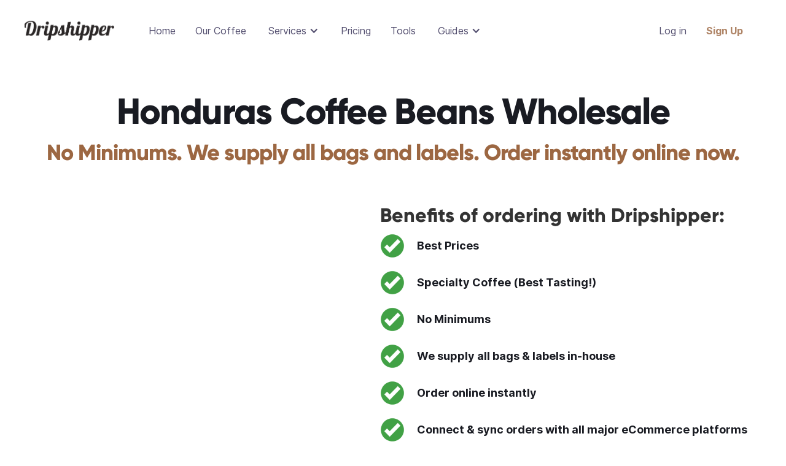

--- FILE ---
content_type: text/html
request_url: https://www.dripshipper.io/private-label-coffees/honduras-coffee-beans-wholesale
body_size: 6507
content:
<!DOCTYPE html><!-- Last Published: Tue Jan 20 2026 23:21:42 GMT+0000 (Coordinated Universal Time) --><html data-wf-domain="www.dripshipper.io" data-wf-page="63c9ac4f84457187e349cdd8" data-wf-site="601c754a550807278875c6a0" lang="en-US" data-wf-collection="63c9ac4f8445717d4f49cd1e" data-wf-item-slug="honduras-coffee-beans-wholesale"><head><meta charset="utf-8"/><title>Honduras Coffee Beans Wholesale - Buy in Bulk Online</title><meta content="No minimum. Honduras Coffee Beans Wholesale. We supply all bags and labels needed. And you can order online instantly, right now. We make it easy!" name="description"/><meta content="width=device-width, initial-scale=1" name="viewport"/><link href="https://cdn.prod.website-files.com/601c754a550807278875c6a0/css/dripshipper.webflow.shared.86dfe2924.min.css" rel="stylesheet" type="text/css" integrity="sha384-ht/ikkQhirO0DZAR+5ak6yzett4XYK4lOfI2wjK+5MchjgPjHMVdcNTmmDu2Sl83" crossorigin="anonymous"/><link href="https://cdn.prod.website-files.com/601c754a550807278875c6a0/css/dripshipper.webflow.63c9ac4f84457187e349cdd8-08bde423b.min.css" rel="stylesheet" type="text/css" integrity="sha384-oZ7WMQs7jTEiEq/ysrEYwGERhQ3P3Mfbg01J/T89IMryNF+93pNewcNEQWKq1tUT" crossorigin="anonymous"/><script type="text/javascript">!function(o,c){var n=c.documentElement,t=" w-mod-";n.className+=t+"js",("ontouchstart"in o||o.DocumentTouch&&c instanceof DocumentTouch)&&(n.className+=t+"touch")}(window,document);</script><link href="https://cdn.prod.website-files.com/601c754a550807278875c6a0/6022e6dfc6bed52d8552e90b_dripshipper_icon_square-favicon.jpg" rel="shortcut icon" type="image/x-icon"/><link href="https://cdn.prod.website-files.com/601c754a550807278875c6a0/6022e6d3b43d9753b9eb5f35_dripshipper_icon_square-webclip.jpg" rel="apple-touch-icon"/><link href="https://www.dripshipper.io/private-label-coffees/honduras-coffee-beans-wholesale" rel="canonical"/><meta name='impact-site-verification' value='-1239690055' />
<meta name="facebook-domain-verification" content="2wwaser8xn10vli5mxnwjjrbgtbdvc" />

<!-- Google Tag Manager -->
<script>(function(w,d,s,l,i){w[l]=w[l]||[];w[l].push({'gtm.start':
new Date().getTime(),event:'gtm.js'});var f=d.getElementsByTagName(s)[0],
j=d.createElement(s),dl=l!='dataLayer'?'&l='+l:'';j.async=true;j.src=
'https://www.googletagmanager.com/gtm.js?id='+i+dl;f.parentNode.insertBefore(j,f);
})(window,document,'script','dataLayer','GTM-MX23RBT');</script>
<!-- End Google Tag Manager -->

<!-- SegMetrics -->
<script type="text/javascript">
var _segq = _segq || [];
var _segs = _segs || {};
(function () {var dc = document.createElement('script');dc.type = 'text/javascript';dc.async = true;dc.src = '//tag.segmetrics.io/a1exbd.js';var s = document.getElementsByTagName('script')[0];s.parentNode.insertBefore(dc,s);})();
</script>
<!-- SegMetrics END -->


<style>
body{
  -webkit-font-smoothing: antialiased;
  -moz-osx-font-smoothing: grayscale;
}
</style>

<script type="text/javascript">
 (function(){var t=document.createElement("script");t.type="text/javascript",t.async=!0,t.src='https://cdn.firstpromoter.com/fprom.js',t.onload=t.onreadystatechange=function(){var t=this.readyState;if(!t||"complete"==t||"loaded"==t)try{$FPROM.init("ngnn8439",".dripshipper.io")}catch(t){}};var e=document.getElementsByTagName("script")[0];e.parentNode.insertBefore(t,e)})();
</script>
<meta name="ahrefs-site-verification" content="2c0170d641459524fcb33cee142d80a4c151a41c1a13f837a67178de126ef4b5"><script type="text/javascript">window.__WEBFLOW_CURRENCY_SETTINGS = {"currencyCode":"USD","symbol":"$","decimal":".","fractionDigits":2,"group":",","template":"{{wf {\"path\":\"symbol\",\"type\":\"PlainText\"} }} {{wf {\"path\":\"amount\",\"type\":\"CommercePrice\"} }} {{wf {\"path\":\"currencyCode\",\"type\":\"PlainText\"} }}","hideDecimalForWholeNumbers":false};</script></head><body><div data-animation="default" class="navbar w-nav" data-easing2="ease" data-easing="ease" data-collapse="medium" data-w-id="33c883c6-4afc-cc73-3bca-d2857a9d4bc2" role="banner" data-duration="400" id="Navigation"><div class="navigation-container"><div class="navigation-left"><a href="/" class="brand w-nav-brand"><img src="https://cdn.prod.website-files.com/601c754a550807278875c6a0/6022e8d15d2e3a8f7061e390_saasland-template-logo-dark.png" width="180" alt=""/></a></div><div class="navigation-right"><div class="menu-button w-nav-button"><div class="icon w-icon-nav-menu"></div></div><nav role="navigation" class="nav-menu mobilemenu w-nav-menu"><div class="div-block-85 mobileblock"><a href="/old-home" class="nav-link w-nav-link">Home</a><a href="/our-coffee" class="nav-link w-nav-link">Our Coffee</a><div data-delay="0" data-hover="true" class="dropdown-3 w-dropdown"><div class="nav-link dropdown-menu leftalign w-dropdown-toggle"><div class="w-icon-dropdown-toggle"></div><div>Services</div></div><nav class="w-dropdown-list"><a href="/dropship-program" class="dropdown-link w-dropdown-link">Coffee Dropship Program</a><a href="/private-label-coffee" class="dropdown-link w-dropdown-link">Private Label Coffee</a><a href="/private-label-instant-coffee" class="dropdown-link-2 w-dropdown-link">Instant Coffee</a><a href="/private-label-tea-dropshipping" class="dropdown-link-2 w-dropdown-link">Tea</a></nav></div><a href="/old-pricing" class="nav-link w-nav-link">Pricing</a><a href="https://tools.dripshipper.io" class="nav-link w-nav-link">Tools</a><div data-delay="0" data-hover="false" class="dropdown-3 w-dropdown"><div class="nav-link dropdown-menu leftalign w-dropdown-toggle"><div class="w-icon-dropdown-toggle"></div><div>Guides</div></div><nav class="w-dropdown-list"><a href="/brand-your-own-coffee" class="dropdown-link w-dropdown-link">Create your own coffee brand</a><a href="/how-to-make-money-selling-coffee-online" class="dropdown-link w-dropdown-link">How to sell coffee online</a><a href="/private-label-products" class="dropdown-link-2 w-dropdown-link">Private label products</a><a href="https://www.dripshipper.io/blog/dropshipping-food" class="dropdown-link-2 w-dropdown-link">How to dropship food</a></nav></div></div><div class="div-block-84 mobileleft"><a href="https://app2.dripshipper.io/login" class="nav-link w-nav-link">Log in</a><a href="https://app2.dripshipper.io" class="nav-link primarybutton w-nav-link">Sign Up</a></div></nav></div></div></div><div><div class="div-block-37"><h1 class="heading-28 remheading">Honduras Coffee Beans Wholesale</h1><h2 class="skinny-header creatorheaderfour wholesaleheader brandcolor gilroyfont">No Minimums. We supply all bags and labels. Order instantly online now.</h2><div class="div-block-38"><div class="div-block-40"><img src="https://cdn.prod.website-files.com/601c754a550807278875c6a0/623ca16f089ed34d149991ab_coffee-bags-500px.avif" loading="lazy" alt=""/></div><div class="div-block-39"><div class="benefitsheading inline">Benefits of ordering with Dripshipper: </div><ul role="list" class="list-3"><li class="list-with-icons">Best Prices</li><li class="list-with-icons">Specialty Coffee (Best Tasting!)</li><li class="list-with-icons">No Minimums</li><li class="list-with-icons">We supply all bags &amp; labels in-house</li><li class="list-with-icons">Order online instantly</li><li class="list-with-icons">Connect &amp; sync orders with all major eCommerce platforms</li></ul></div></div></div></div><div id="sign-up" class="section-3 less-padding filled"><div class="main-container"><div class="small-container center-align"><h2 class="heading-5 no-margin">Ready to Purchase?</h2><h6 class="heading-30">*Small monthly membership fee required</h6><a href="https://app2.dripshipper.io" target="_blank" class="blog-button button-2 w-button">Order Now</a></div></div></div><div class="section-13"><div class="div-block-45"><h2 class="heading-28 remheading inline">About the </h2><h2 class="heading-28 remheading inline">Private Label Honduras Coffee</h2></div><div class="div-block-37"><div class="rich-text-block-2 w-richtext"><p><strong>Certification/Grading</strong>: SHG/EP/Org</p><p><strong>Roast</strong>: Medium-dark</p><p><strong>Tasting Profile</strong>: Caramel, spice, brown sugar.</p><p><strong>Grower</strong>: 1500 grower/members from Cafe Organics Marcala</p><p><strong>Variety</strong>: Bourbon, Catuai, Caturra, Lempira, &amp; Typica</p><p><strong>Region</strong>: Marcala, La Paz, Honduras</p><p><strong>Altitude</strong>: 1300-1700 M</p><p><strong>Soil Type</strong>: Clay Minerals</p><p><strong>Process</strong>: Fully washed and sun dried.</p></div></div></div><div class="section-14"><h2 class="heading-28 remheading">What Do Our Customers Say About Us?</h2><div class="div-block-41"><div class="div-block-42"><div style="padding-top:56.17021276595745%" class="video-3 w-video w-embed"><iframe class="embedly-embed" src="//cdn.embedly.com/widgets/media.html?src=https%3A%2F%2Fwww.youtube.com%2Fembed%2FT8xmClIimSw%3Ffeature%3Doembed&display_name=YouTube&url=https%3A%2F%2Fwww.youtube.com%2Fwatch%3Fv%3DT8xmClIimSw&image=https%3A%2F%2Fi.ytimg.com%2Fvi%2FT8xmClIimSw%2Fhqdefault.jpg&key=96f1f04c5f4143bcb0f2e68c87d65feb&type=text%2Fhtml&schema=youtube" scrolling="no" allowfullscreen title="Dripshipper Testimonial - Great Dane Coffee Company"></iframe></div><div class="html-embed-2 w-embed w-iframe"><iframe width="560" height="315" src="https://www.youtube.com/embed/T8xmClIimSw" title="YouTube video player" frameborder="0" allow="accelerometer; autoplay; clipboard-write; encrypted-media; gyroscope; picture-in-picture" allowfullscreen></iframe></div></div><div class="div-block-43"><div style="padding-top:56.17021276595745%" class="video-2 w-video w-embed"><iframe class="embedly-embed" src="//cdn.embedly.com/widgets/media.html?src=https%3A%2F%2Fwww.youtube.com%2Fembed%2FcOGuD_QdA3A%3Ffeature%3Doembed&display_name=YouTube&url=https%3A%2F%2Fwww.youtube.com%2Fwatch%3Fv%3DcOGuD_QdA3A&image=https%3A%2F%2Fi.ytimg.com%2Fvi%2FcOGuD_QdA3A%2Fhqdefault.jpg&key=96f1f04c5f4143bcb0f2e68c87d65feb&type=text%2Fhtml&schema=youtube" scrolling="no" allowfullscreen title="Al Gusto Coffee"></iframe></div><div class="w-embed w-iframe"><iframe width="560" height="315" src="https://www.youtube.com/embed/cOGuD_QdA3A" title="YouTube video player" frameborder="0" allow="accelerometer; autoplay; clipboard-write; encrypted-media; gyroscope; picture-in-picture" allowfullscreen></iframe></div></div><div class="div-block-44"><div class="w-embed w-iframe"><iframe width="560" height="315" src="https://www.youtube.com/embed/cIaVGq2yS2I" title="YouTube video player" frameborder="0" allow="accelerometer; autoplay; clipboard-write; encrypted-media; gyroscope; picture-in-picture" allowfullscreen></iframe></div></div></div></div><div><div class="div-block-37"><div class="w-richtext"><p>When deciding where to purchase your private label coffee from, it is important to look at these deciding factors to make sure you are buying the best coffee for your business:</p><p>1.    Grade of the coffee beans</p><p>2.    Amount of time in between roasting the coffee and when you get the coffee</p><p>3.    Cost of the coffee</p><p>4.    How easy it is to order</p><p>5.    Order quantities required</p><p>6.    eCommerce assistance capabilities</p></div><div class="blog-style-text inline">Let’s talk about each of these very briefly and how Dripshipper is the best supplier for your </div><div class="blog-style-text inline">Honduras Coffee Beans Wholesale</div><div class="blog-style-text inline">.</div><div class="rich-text-block-2 w-richtext"><h3>Our Honduras Coffee Beans Wholesale Quality</h3><p>One thing that makes Dripshipper the best supplier for your Honduras Coffee Beans Wholesale, is the specialty grade beans that we use. All our beans are specialty grade, which means the coffee beans have 0 primary defects (such as black beans or sour beans) and less than five secondary defects (such as broken beans). The reason why this is so important is because primary defects will greatly affect the taste of the coffee, and having 0 defects allows the coffee to be the most optimal flavor.</p><p> </p><h3>Time Between Roast and Receiving The Coffee</h3><p>A common misconception about coffee is that people believe the closer to the roast date, the better the coffee is going to taste. Truth is, coffee tastes best about 5-7 days after roasting. Take a look at the video below to see an example of coffee 2 days after roasting (NOT GOOD) versus coffee roasted after about a week (REALLY GOOD). With Dripshipper, we ship our coffee the same day it was roasted. So you’ll never miss the best time to brew your coffee beans for the best taste.</p><figure style="padding-bottom:33.723653395784545%" class="w-richtext-align-center w-richtext-figure-type-video"><div><iframe allowfullscreen="true" frameborder="0" scrolling="no" src="https://www.youtube.com/embed/XLiZ5zczYPY"></iframe></div></figure><h3>Cost of the Coffee</h3><p>If you’re looking for fresh roasted, specialty grade coffee, you aren’t going to get a better price than with Dripshipper. Through our economies of scale, and competitive bidding processes, we can supply you with Honduras Coffee Beans Wholesale at a lower cost than all our competitors.</p><p>Easy to Order</p><p>Purchasing Honduras Coffee Beans Wholesale with Dripshipper is just as easy as ordering from Amazon or any other standard website. No need to talk to anybody if you don’t want to. All you need to do is:</p><p>1.    Sign up for a Dripshipper account (small monthly membership fee)</p><p>2.    Upload your logo on our label templates, or upload your own label design</p><p>3.    Place the order</p><p>No back-and-forth emails or phone calls, no need to send us labels… we have everything in-house and all you need to do is sign up and order online!</p><p> </p><h3>Our Minimum Order Quantity</h3><p>We don’t have one! That’s right! You can buy just one bag of 12oz coffee, if that is all you want to purchase.</p><p> </p><h3>Ecommerce Assistance</h3><p>Do you have an online presence or want one? Dripshipper can directly connect to your online store, pull the orders from your store, and automatically fulfill them. It’s so easy</p><p>1.    Connect your store to Dripshipper</p><p>2.    When an order comes in, we receive it!</p><p>3.    We roast the coffee fresh, and ship it to your customer with your branding</p><p>4.    Your customers don’t know it comes from us!</p></div></div></div><div id="sign-up" class="section-3 less-padding filled"><div class="main-container"><div class="small-container center-align"><h2 class="heading-5 no-margin">Ready to Purchase?</h2><h6 class="heading-30">*Small monthly membership fee required</h6><a href="https://app2.dripshipper.io" target="_blank" class="blog-button button-2 w-button">Order Now</a></div></div></div><div class="content-section-bg-2 nothidden tp-0"><h1 class="heading-28 remheading">Customers Love Us<span class="brand-span-2"></span></h1><div class="container"><div class="div-block-26 rounded-6 creatorsetup resultdivcol"><div class="div-block-33 creatorresult"><img src="https://cdn.prod.website-files.com/601c754a550807278875c6a0/62153b397b0af668e9f26b71_8.jpg" loading="lazy" sizes="(max-width: 650px) 100vw, 650px" srcset="https://cdn.prod.website-files.com/601c754a550807278875c6a0/62153b397b0af668e9f26b71_8-p-500.jpeg 500w, https://cdn.prod.website-files.com/601c754a550807278875c6a0/62153b397b0af668e9f26b71_8.jpg 650w" alt="" class="imgcol rounded-12"/></div><div class="socialproofdescriptiondiv cretorresulttext"><p class="socialproofdescription socialproofdescriptiontab">Easily Design <br/>Your Products <br/>Online<br/><span class="socialproofname">Screw City</span></p></div></div><div class="div-block-26 rightimage rounded-6 creatorsetup resultdivcol"><div class="socialproofdescriptiondiv cretorresultrighttext"><p class="socialproofdescription socialproofdescriptiontab">As Your Business<br/>Grows... We Can<br/>Support You <br/>At Scale<br/><span class="socialproofname">Freedom Roast</span></p></div><div class="div-block-33 creatorresult"><img src="https://cdn.prod.website-files.com/601c754a550807278875c6a0/62153b387a88aae1e1b17ed8_2.jpg" loading="lazy" sizes="(max-width: 650px) 100vw, 650px" srcset="https://cdn.prod.website-files.com/601c754a550807278875c6a0/62153b387a88aae1e1b17ed8_2-p-500.jpeg 500w, https://cdn.prod.website-files.com/601c754a550807278875c6a0/62153b387a88aae1e1b17ed8_2.jpg 650w" alt="" class="imgcol rounded-12"/></div></div><div class="div-block-26 rounded-6 creatorsetup resultdivcol"><div class="div-block-33 creatorresult"><img src="https://cdn.prod.website-files.com/601c754a550807278875c6a0/62153b382879cee7048994d0_1.jpg" loading="lazy" sizes="(max-width: 650px) 100vw, 650px" srcset="https://cdn.prod.website-files.com/601c754a550807278875c6a0/62153b382879cee7048994d0_1-p-500.jpeg 500w, https://cdn.prod.website-files.com/601c754a550807278875c6a0/62153b382879cee7048994d0_1.jpg 650w" alt="" class="imgcol rounded-12"/></div><div class="socialproofdescriptiondiv cretorresulttext"><p class="socialproofdescription socialproofdescriptiontab">Orders Ship<br/>Super Fast<br/>With Tracking<br/><span class="socialproofname">Mission Go</span></p></div></div><div class="div-block-26 rightimage rounded-6 creatorsetup resultdivcol"><div class="socialproofdescriptiondiv cretorresultrighttext"><p class="socialproofdescription socialproofdescriptiontab">Quick.<br/>Easy. <br/>High Quality.<br/><span class="socialproofname">Salty Sailor Coffee Company</span></p></div><div class="div-block-33 creatorresult"><img src="https://cdn.prod.website-files.com/601c754a550807278875c6a0/62153b39f36bb030e0c87453_5.jpg" loading="lazy" sizes="(max-width: 650px) 100vw, 650px" srcset="https://cdn.prod.website-files.com/601c754a550807278875c6a0/62153b39f36bb030e0c87453_5-p-500.jpeg 500w, https://cdn.prod.website-files.com/601c754a550807278875c6a0/62153b39f36bb030e0c87453_5.jpg 650w" alt="" class="imgcol rounded-12"/></div></div><div class="div-block-26 rounded-6 creatorsetup resultdivcol"><div class="div-block-33 creatorresult"><img src="https://cdn.prod.website-files.com/601c754a550807278875c6a0/62153b3855b3da021f10114c_3.jpg" loading="lazy" sizes="(max-width: 650px) 100vw, 650px" srcset="https://cdn.prod.website-files.com/601c754a550807278875c6a0/62153b3855b3da021f10114c_3-p-500.jpeg 500w, https://cdn.prod.website-files.com/601c754a550807278875c6a0/62153b3855b3da021f10114c_3.jpg 650w" alt="" class="imgcol rounded-12"/></div><div class="socialproofdescriptiondiv cretorresulttext"><p class="socialproofdescription socialproofdescriptiontab">All the Tools<br/>To Have Private<br/>Label Coffee<br/><span class="socialproofname">CoffeeCertified</span></p></div></div><div class="div-block-26 rightimage rounded-6 creatorsetup resultdivcol"><div class="socialproofdescriptiondiv cretorresultrighttext"><p class="socialproofdescription socialproofdescriptiontab">High Resolution<br/>Images Using<br/>Best Printers<br/><span class="socialproofname">Rogers Guild</span></p></div><div class="div-block-33 creatorresult"><img src="https://cdn.prod.website-files.com/601c754a550807278875c6a0/62153b385517a2118674f552_4.jpg" loading="lazy" sizes="(max-width: 650px) 100vw, 650px" srcset="https://cdn.prod.website-files.com/601c754a550807278875c6a0/62153b385517a2118674f552_4-p-500.jpeg 500w, https://cdn.prod.website-files.com/601c754a550807278875c6a0/62153b385517a2118674f552_4.jpg 650w" alt="" class="imgcol rounded-12"/></div></div></div></div><div id="sign-up" class="section-3 less-padding filled"><div class="main-container"><div class="small-container center-align"><h2 class="heading-5 no-margin">Ready to Purchase?</h2><h6 class="heading-30">*Small monthly membership fee required</h6><a href="https://app2.dripshipper.io" target="_blank" class="blog-button button-2 w-button">Order Now</a></div></div></div><script src="https://d3e54v103j8qbb.cloudfront.net/js/jquery-3.5.1.min.dc5e7f18c8.js?site=601c754a550807278875c6a0" type="text/javascript" integrity="sha256-9/aliU8dGd2tb6OSsuzixeV4y/faTqgFtohetphbbj0=" crossorigin="anonymous"></script><script src="https://cdn.prod.website-files.com/601c754a550807278875c6a0/js/webflow.77d10076.151985971e8807a1.js" type="text/javascript" integrity="sha384-6X3CuVacUa7irIBaMygUOgKppOBLQ6UTjC5TBFWR8rikzJXfVV1RPziwn8JNPxDK" crossorigin="anonymous"></script><!-- Google Tag Manager (noscript) -->
<noscript><iframe src="https://www.googletagmanager.com/ns.html?id=GTM-MX23RBT"
height="0" width="0" style="display:none;visibility:hidden"></iframe></noscript>
<!-- End Google Tag Manager (noscript) --></body></html>

--- FILE ---
content_type: text/css
request_url: https://cdn.prod.website-files.com/601c754a550807278875c6a0/css/dripshipper.webflow.63c9ac4f84457187e349cdd8-08bde423b.min.css
body_size: 13611
content:
:root{--black:#191b22;--brand:#9c6742;--slate-grey:#7e828f;--alice-blue:#f5fbfc;--tea-green:#a3b18a;--coral:#ff8946;--dark-text:#1a1a1a;--new-coffee-brown:#c4956a;--middle-dark-coffee-brand:#be834e}body{color:#333;font-family:Inter,Arial,sans-serif;font-size:15px;line-height:20px}h1{color:var(--black);letter-spacing:-.03em;margin-top:20px;margin-bottom:10px;font-size:48px;font-weight:700;line-height:1}h2{color:var(--black);letter-spacing:-.03em;margin-top:20px;margin-bottom:20px;font-size:32px;font-weight:700;line-height:1}h3{color:var(--black);margin-top:20px;margin-bottom:10px;font-size:26px;font-weight:700;line-height:1}h4{color:var(--black);margin-top:10px;margin-bottom:10px;font-size:1.3rem;font-weight:700;line-height:1.1}h5{color:#08090a;letter-spacing:-.03em;margin-top:10px;margin-bottom:10px;font-size:22px;font-weight:700;line-height:1}h6{color:#08090a;letter-spacing:-.03em;margin-top:10px;margin-bottom:10px;font-size:20px;font-weight:700;line-height:1}p{color:var(--black);letter-spacing:-.02em;margin-bottom:10px;font-size:18px;line-height:1.5}a{color:var(--brand);text-decoration:underline}li{color:#53565f;font-size:18px}.nav-link{float:none;opacity:.8;color:#28224b;text-transform:none;margin-left:0;margin-right:0;padding-left:16px;padding-right:16px;font-size:16px;transition:opacity .2s;display:block}.nav-link:hover{opacity:1;color:#28224b}.nav-link.w--current{color:var(--brand)}.nav-link.primarybutton{color:var(--brand);font-weight:700}.nav-link.dropdown-menu{padding-left:20px;padding-right:40px}.nav-link.dropdown-menu.leftalign.lessmargin{padding-left:0;padding-right:20px}.navigation-container{justify-content:space-between;width:100%;max-width:1200px;margin-left:auto;margin-right:auto;display:flex}.brand{margin-right:40px}.navbar{background-color:#fff;align-items:center;padding:20px 3%;display:flex}.navigation-right{flex-flow:row;justify-content:flex-start;align-items:center;width:100%;display:flex}.navigation-left{align-items:center;display:flex}.nav-menu{justify-content:flex-start;width:100%;margin-right:14px;display:flex}.container{width:100%;max-width:1400px;margin-top:0;margin-left:auto;margin-right:auto;position:relative}.container.flex-vertical{text-align:center;flex-direction:column;justify-content:center;align-items:center;display:flex}.content-section-bg-2{background-color:#0000;background-image:url(https://cdn.prod.website-files.com/601c754a550807278875c6a0/601c754a550807b9a275c726_BG%20Shape%20Content.svg);background-position:50%;background-repeat:no-repeat;background-size:96% 90%;padding:140px 3% 0;position:relative}.content-section-bg-2.mb-16{padding-bottom:140px}.content-section-bg-2.more-b-padding{padding-top:100px;padding-bottom:100px;display:none}.content-section-bg-2.more-b-padding.hidesection{display:none}.content-section-bg-2.more-b-padding.nothidden{display:block}.content-section-bg-2.nothidden.tp-4{padding-top:40px}.content-section-bg-2.nothidden.tp-0{padding-top:0}.brand-span-2{color:#9c6742}.brand-span-2.smallertext,.brand-span-2.smaller{font-size:48px}.brand-span-2.smaller.evensmaller{font-size:36px}.brand-span-2.smaller.evensmaller.grayfont{color:#494848;line-height:.5rem;display:inline}.button-2{clear:none;text-align:center;background-color:#9c6742;background-image:url(https://cdn.prod.website-files.com/601c754a550807278875c6a0/601c754a5508072f1a75c6d7_Button%20Wave.svg);background-position:0 0;background-repeat:no-repeat;background-size:cover;border-radius:6px;width:auto;min-height:60px;margin-top:20px;margin-right:20px;padding:20px 35px;font-size:18px;transition:background-color .25s;box-shadow:0 6px 12px -3px #8b8080}.button-2:hover{background-color:#2faeb4}.button-2.button-w-full{width:100%}.button-2.button-w-16{width:auto;margin-left:auto;margin-right:auto}.button-2.wide-button{margin-left:auto;margin-right:auto}.button-2.wide-button.white-button.black-button{background-color:var(--black);color:#fff;background-image:url(https://cdn.prod.website-files.com/601c754a550807278875c6a0/601c754a5508072f1a75c6d7_Button%20Wave.svg);background-position:0 0;background-repeat:no-repeat;background-size:cover;min-width:250px;box-shadow:0 3px 18px 5px #fff}.button-2.wide-button.white-button{color:#191b22;background-color:#ff1b1b}.button-2.wide-button.white-button.black-button{color:#fff;background-color:#191b22;background-image:url(https://cdn.prod.website-files.com/601c754a550807278875c6a0/601c754a5508072f1a75c6d7_Button%20Wave.svg);background-position:0 0;background-repeat:no-repeat;background-size:cover;min-width:250px;box-shadow:0 3px 18px 5px #fff}.skinny-header{color:var(--black);text-align:center;margin-top:40px;font-size:36px;font-weight:500}.skinny-header.creatorheaderfour.wholesaleheader.parasale{max-width:750px;margin-left:auto;margin-right:auto;font-size:18px;font-weight:400}.skinny-header.creatorheaderfour.no-tm{margin-top:0}.skinny-header.creatorheaderfour.wholesaleheader.parasale{max-width:750px;margin-left:auto;margin-right:auto;font-size:18px;font-weight:400}.skinny-header.creatorheaderfour.wholesaleheader{font-size:36px}.skinny-header.creatorheaderfour.wholesaleheader.parasale{max-width:750px;margin-left:auto;margin-right:auto;font-size:18px;font-weight:400}.skinny-header.creatorheaderfour.wholesaleheader.brandcolor{color:var(--brand);max-width:1400px;margin-top:20px}.skinny-header.creatorheaderfour.wholesaleheader.brandcolor.gilroyfont{font-family:Gilroy,sans-serif;font-size:2.25rem;font-weight:800}.main-container{color:var(--brand);max-width:1250px;margin-left:auto;margin-right:auto;padding-left:60px;padding-right:60px}.main-container.toc-wrapper{display:flex}.section-3{color:#000;padding-top:100px;padding-bottom:40px;position:relative}.section-3.no-padding{margin-bottom:60px;padding-top:0;padding-bottom:0}.section-3.newsection1{padding-bottom:0}.section-3.less-padding{padding-top:60px;padding-bottom:60px}.section-3.less-padding.filled{background-color:var(--brand);background-color:var(--brand);margin-top:4rem;margin-bottom:4rem}.small-container{max-width:500px;margin-left:auto;margin-right:auto}.small-container.center-align{text-align:center;text-align:center;flex-direction:column;justify-content:center;align-items:center;display:flex}.heading-5{color:var(--alice-blue)}.heading-5.no-margin{margin-bottom:0}.blog-button.button-2{color:var(--brand);background-color:#fff;font-weight:800;box-shadow:0 18px 40px -10px #6d3007}.blog-button.button-2.mt-0{margin-top:0}.dropdown-link,.dropdown-link-2{background-color:#fff}.div-block-26{background-color:#c7916c;border-radius:0;margin-top:60px;padding:60px;display:flex}.div-block-26.d-block{display:block}.div-block-26.d-block.rounded-12.creatorsetup{max-width:1200px;margin-left:auto;margin-right:auto;display:block}.div-block-26.d-block.rounded-12.creatorsetup.less-padding{padding:20px}.div-block-26.rounded-12{border-radius:12px;flex-wrap:wrap}.div-block-26.rounded-6{border-radius:6px}.div-block-26.rounded-6.creatorsetup.resultdivcol.wholesaleresult{padding:0}.div-block-33{flex:50%;padding:20px}.div-block-33.creatorresult.whleresult{background-color:#fff;justify-content:center;margin-left:auto;margin-right:auto;padding:0;display:flex}.socialproofdescription{color:#fff;font-size:36px;font-weight:800;line-height:40px}.socialproofdescriptiondiv{flex:50%;align-items:center;padding:40px 40px 40px 60px;display:flex}.socialproofdescriptiondiv.cretorresulttext.wholesaleresulttext{flex-direction:column;justify-content:center;align-items:flex-start;padding:20px 20px 20px 40px;display:flex}.socialproofname{color:var(--black);font-size:26px}.imgcol{box-shadow:0 3px 18px 5px #6a6b6e}.imgcol.rounded-12{box-shadow:none;box-shadow:none;border-radius:12px}.heading-28{text-align:center;font-family:Gilroy,sans-serif;font-size:60px;font-weight:800}.heading-28.remheading{font-size:3.7rem}.heading-28.remheading.inline{display:inline}.div-block-37{max-width:1250px;margin-left:auto;margin-right:auto;padding-top:2rem;padding-left:3rem;padding-right:3rem}.rich-text-block-2{margin-top:4rem}.div-block-38{justify-content:space-between;margin-top:4rem;margin-bottom:4rem;display:flex}.benefitsheading{font-family:Gilroy,sans-serif;font-size:2rem;font-weight:800}.benefitsheading.inline{line-height:40px;display:inline}.benefitsheading.inline.leftalign{text-align:left}.div-block-39{padding-left:3rem}.div-block-39.leftalign{text-align:left}.list-3{padding-left:0;list-style-type:none}.list-with-icons{color:var(--black);text-align:left;background-image:url(https://cdn.prod.website-files.com/601c754a550807278875c6a0/6259f740d9c14119a49c05da_Eo_circle_green_checkmark.svg.png);background-position:0 10px;background-repeat:no-repeat;background-size:40px 40px;padding-top:20px;padding-bottom:20px;padding-left:60px;font-weight:800}.div-block-40{align-items:center;display:flex}.heading-30{margin-top:10px;font-weight:400}.div-block-41{flex-wrap:wrap;justify-content:space-around;max-width:1250px;margin-left:auto;margin-right:auto;display:flex}.div-block-41.pt-4{margin-top:4rem}.video-2,.video-3{display:none}.section-13{margin-bottom:4rem}.section-14{background-color:#eee;padding-top:4rem;padding-bottom:4rem}.blog-style-text{color:#191b22;margin-top:0;font-size:18px}.blog-style-text.inline{display:inline}.div-block-45{text-align:center;max-width:1250px;margin-left:auto;margin-right:auto}.inline{display:inline}.inline.ml-4{margin-left:4rem}.inline.ml-4.brandcolor{color:var(--brand);display:block}.inline.ml-4.brandcolor.nomargin.smaller.all-inline{display:inline}.inline.ml-4.brandcolor.nomargin.smaller.all-inline.nomargin-left{margin-left:0}.div-block-84{grid-column-gap:0px;grid-row-gap:0px;flex-flow:row;flex:1;order:0;justify-content:flex-end;margin-left:auto;display:flex}.div-block-85{display:flex}@media screen and (max-width:991px){.nav-link{padding-top:25px;padding-bottom:25px}.icon{display:block}.navbar{z-index:5;background-color:#0000;width:100%;display:flex}.navigation-right{flex-direction:row-reverse}.menu-button{background-color:#7e828f1a;border-radius:4px;justify-content:center;align-items:center;min-width:55px;min-height:55px;margin-left:14px;margin-right:0;padding:16px;display:flex}.menu-button.w--open,.menu-button.newbutton,.menu-button.newbutton{background-color:var(--brand)}.nav-menu{background-color:#fff;margin-right:0;box-shadow:0 50px 80px -30px #35344833}.nav-menu.mobilemenu.newone,.nav-menu.mobilemenu.anothaone,.nav-menu.mobilemenu.newone,.nav-menu.mobilemenu.anothaone,.nav-menu.mobilemenu.newone,.nav-menu.mobilemenu.anothaone{margin-top:5rem;position:fixed;inset:0% 0% auto}.header{padding-top:140px;padding-bottom:100px}.hero-content{text-align:center;align-items:center;width:100%;max-width:730px;margin-bottom:40px;padding-left:40px}.container-flex{flex-wrap:wrap}.hero-image-wrap{justify-content:center;width:100%;margin-top:60px}.hero2-h1.hero-w-full.centered.bigger-hero-title.landingpageh1.not-too-big.creatorheaderbrand{font-size:2.5rem}.hero2-h1.hero-w-full.centered.bigger-hero-title.not-too-big.newfontsize.creatorheader{margin-top:-80px;font-size:40px}.hero2-h1.hero-w-full.centered.bigger-hero-title.mb-12.creatorsubtitle{margin-bottom:20px;font-size:40px;font-weight:900}.hero2-h1.hero-w-full.centered.bigger-hero-title.creatorheader{font-size:5rem}.button-wrapper{align-items:center}.footer-grid{grid-column-gap:24px;grid-row-gap:50px;grid-template-columns:1fr 1fr 1fr 1fr}.review-wrap{align-items:center}.content-section{padding-top:100px;padding-bottom:100px}.content-grid{grid-row-gap:80px;grid-template-rows:auto auto;grid-template-columns:1fr}.content-block{text-align:center;align-items:center;max-width:500px;margin-left:auto;margin-right:auto}.works-grid{grid-row-gap:32px;grid-template-rows:auto auto auto;grid-template-columns:1fr;max-width:510px;margin-left:auto;margin-right:auto}.content-wrapper{padding-left:40px;padding-right:40px}.menu-item{width:100%}.cta-grid{grid-template-rows:auto auto;grid-template-columns:1fr}.cta-image{min-height:420px}.cta-content{min-height:420px;padding-left:25px;padding-right:25px}.tab-link-round{margin-bottom:10px}.content-section-bg{background-color:var(--alice-blue);background-image:none;background-repeat:repeat;background-size:auto;padding-top:100px;padding-bottom:100px}.cta-heading{font-size:55px}.title-wrap-left{text-align:left}.licence-grid{grid-template-columns:1fr 1fr}.line-column{flex-direction:column;padding-bottom:0}.line{border-style:none dashed none none;width:1px;height:100%;min-height:100px}.colour-grid{grid-template-columns:1fr 1fr}.content-section-short{padding-top:100px;padding-bottom:100px}.content-section-bg-2{background-color:#f5fbfc;background-image:none;background-repeat:repeat;background-size:auto;padding-top:100px;padding-bottom:100px}.nav-link-2{padding-top:25px;padding-bottom:25px}.menu-button-2{background-color:#7e828f1a;border-radius:4px;justify-content:center;align-items:center;min-width:55px;min-height:55px;margin-left:14px;margin-right:0;padding:16px;display:flex}.menu-button-2.w--open{background-color:#9c6742}.div-block-9{padding-left:20px;padding-right:20px}.section-2.no-padding.tabpadding{padding-left:3%;padding-right:3%}.whiteheding-2{font-size:30px}.div-block-11{min-width:auto}.whiteheading-2{font-size:30px}.skinny-header{font-size:36px}.skinny-header.creatorheaderfour{font-size:30px}.featured-image.padding{max-width:600px}.main-container{padding-left:40px;padding-right:40px}.main-container.toc-wrapper.toc-wrapper-tab{padding-left:0;padding-right:0}.section-3{padding-top:60px;padding-bottom:60px}.rich-text-block{width:600px}.saalesmarkting{padding-left:40px;padding-right:40px}.grid-thirds{grid-template-columns:1fr}.toc-table.toc-table-tab{min-width:120px;margin-left:0}.right-column-blog.right-column-blog-tab{min-width:5px}.nav{height:80px}.grid{grid-template-columns:1fr}.grid.partners,.grid.footer{grid-template-columns:1fr 1fr 1fr}.grid.mega-menu{grid-template-columns:1fr 1fr 1fr;width:100%}.grid.partners,.grid.footer{grid-template-columns:1fr 1fr 1fr}.grid.footer-copyright{grid-row-gap:16px;grid-template-columns:1fr}.grid.faq-wrap{grid-template-columns:1fr 1fr}.grid.pricing-v3{grid-template-columns:1fr}.testimonial-card{max-width:100%}.dropdown-list{padding:40px;position:static}.dropdown-list.w--open{box-shadow:none;border-radius:0;padding:40px}.nav-wrap{justify-content:space-between;height:80px;display:flex}.dropdown-2{width:100%;margin-left:auto;margin-right:auto}.gray-block{border-radius:40px;padding-top:100px;padding-bottom:100px}.call-to-action{border-radius:40px;height:100%;padding-top:120px;padding-bottom:120px}.full-container{padding-left:40px;padding-right:40px}.dropdown-arrow{right:40px}.section-10{padding-top:100px;padding-bottom:100px}.section-10.padding-0{padding-top:0;padding-bottom:0}.section-10.padding-top-0{padding-top:0;padding-bottom:100px}.nav-link-3{border-bottom:1px solid #e4e4e4;width:100%;padding-left:40px;padding-right:40px}.nav-link-3.first-link{border-top:1px solid #e4e4e4}.showcase-img,.nav-sign-up{display:none}.pricing-number.large{font-size:40px}.nav-menu-2{z-index:200;background-color:#fff;flex-direction:column;justify-content:flex-start;padding-top:80px;display:none;position:fixed;inset:0% 0% auto}.dropdown-toogle{width:100%}.brand-2{z-index:300;position:relative}.brand-2.w--current{z-index:500;position:relative}.faq-icon{flex:none;margin-left:8px}.testimonial-slider{max-width:100%;height:340px}.nav-lottie{z-index:2000;cursor:pointer;display:flex;position:relative}.utility-link{margin-left:0;margin-right:24px}.div-block-26.rounded-6.creatorsetup.resultdivcol.wholesaleresult{box-shadow:0 0 18px #6e6e6e}.image-7{margin-left:auto;margin-right:auto}.div-block-29{flex-direction:row;justify-content:space-around;align-items:stretch}.div-block-29.creatorcol{flex-direction:column}.div-block-29.creatorcol.tabcol{margin-bottom:60px}.div-block-30.creatorcol{flex-direction:column}.div-block-31{flex:1}.div-block-31.featureblock{flex-basis:40%}.div-block-31.featureblock.imagefeatureblock.creatortabcol.wohlesalecol{border-top-right-radius:0;border-bottom-left-radius:12px;padding-top:0;padding-left:40px}.div-block-31.featureblock.imagefeatureblock.creatortabcol.wohlesalecol.wholesaletabcol{border-top-right-radius:0;border-bottom-left-radius:12px;padding-bottom:40px;padding-left:40px}.div-block-31.featureblock.creatortabcol{margin-bottom:20px;margin-right:0;padding-top:40px;padding-bottom:40px}.div-block-31.featureblock.creatortabcol.wholesaletabcol{border-top-left-radius:12px;border-top-right-radius:12px;border-bottom-left-radius:0;margin-bottom:0;padding-bottom:0;padding-left:40px;padding-right:40px}.div-block-31.featureblock.usingfullwidth{margin-right:20px;padding:40px 20px}.div-block-31.featureblock.usingfullwidth.coltab{margin-right:20px}.mb-4.bigh1.creatortabcoltitle.wholesaletitle{text-align:center;text-align:center;text-align:center;text-align:center;font-size:40px}.paragraph-14.creatortabcolpara.wholepara,.paragraph-14.creatortabcolpara.wholeparaleft,.paragraph-14.creatortabcolpara.wholeleftpara,.paragraph-14.creatortabcolpara.wholepara,.paragraph-14.creatortabcolpara.wholeparaleft,.paragraph-14.creatortabcolpara.wholeleftpara,.paragraph-14.creatortabcolpara.wholepara,.paragraph-14.creatortabcolpara.wholeparaleft,.paragraph-14.creatortabcolpara.wholeleftpara{text-align:center;font-size:16px}.div-block-33.creatorresult{padding-left:0;padding-right:0}.div-block-33.creatorresult.whleresult{border-top-left-radius:12px;border-bottom-left-radius:12px}.div-block-33.creatorresult.whleresult.rigntradius{border-radius:0 12px 12px 0}.socialproofdescription{font-size:34px}.socialproofdescription.reaultcreatortext{font-size:36px}.socialproofdescription.socialproofdescriptiontab{font-size:27px}.socialproofdescription.socialproofdescriptiontab.wholesaletabpara{font-size:24px;line-height:30px}.socialproofdescriptiondiv.cretorresulttext{justify-content:center;margin-left:0;padding-top:20px;padding-left:20px;padding-right:0}.socialproofdescriptiondiv.cretorresulttext.wholesaleresulttext{padding-left:20px}.socialproofdescriptiondiv.cretorresultrighttext{margin-left:0;padding-top:15px;padding-left:0;padding-right:10px}.smallerheading.ml-12{margin-left:10px}.imgcol.rounded-12{box-shadow:none;box-shadow:none;border-radius:0}.bold-text{font-size:3rem}.bold-text.creatorbold{font-size:2.5rem}.image-10{max-width:100%}.image-10.creatortabimg{max-width:50%}.image-10.creatortabimg.wholetabimag{margin-left:auto;margin-right:auto;padding-bottom:40px}.creatortabimg{max-width:50%}.div-block-34{width:80%}.pricing-wrapper.right{width:35%;margin-top:20px;margin-left:0;padding:40px 40px 40px 20px}.pricing-wrapper.center{width:37%;margin-left:-15px;padding:40px 20px}.pricing-wrapper.left{width:35%;padding:40px 20px 40px 40px}.pricingrow{justify-content:center;align-items:stretch;padding-left:0;padding-right:0}.paragraph-17.paracoltop.tabpara{font-size:16px}.paragraph-18.wholesaletabpara{font-size:16px;line-height:1.3}.paragraph-19{font-size:16px}.tabtitle{font-size:18px}.heading-27{text-align:center;margin-bottom:40px;font-size:40px;font-weight:900}.content-section-bg-3{background-color:#f5fbfc;background-image:none;background-repeat:repeat;background-size:auto;padding-top:100px;padding-bottom:100px}.section-16{padding-top:60px;padding-bottom:60px}.main-container-2{padding-left:40px;padding-right:40px}.grid-halves{grid-column-gap:40px;grid-row-gap:40px;grid-template-columns:1fr}.div-block-54{display:none}.text-block-102{margin-left:10px;margin-right:10px;padding-right:20px}.section-17.nobrownline.gradient.marginauto{width:auto}.columns-4{margin-left:20px;margin-right:20px;padding-left:20px;padding-right:20px}.paragraph-14-copy.creatortabcolpara.wholepara,.paragraph-14-copy.creatortabcolpara.wholeparaleft,.paragraph-14-copy.creatortabcolpara.wholeleftpara,.paragraph-14-copy.creatortabcolpara-copy.wholepara,.paragraph-14-copy.creatortabcolpara-copy.wholeparaleft,.paragraph-14-copy.creatortabcolpara-copy.wholeleftpara,.paragraph-14-copy.creatortabcolpara.wholepara,.paragraph-14-copy.creatortabcolpara.wholeparaleft,.paragraph-14-copy.creatortabcolpara.wholeleftpara,.paragraph-14-copy.creatortabcolpara.wholepara,.paragraph-14-copy.creatortabcolpara.wholeparaleft,.paragraph-14-copy.creatortabcolpara.wholeleftpara,.paragraph-14-copy.creatortabcolpara-copy.wholepara,.paragraph-14-copy.creatortabcolpara-copy.wholeparaleft,.paragraph-14-copy.creatortabcolpara-copy.wholeleftpara,.paragraph-14-copy.creatortabcolpara-copy.wholepara,.paragraph-14-copy.creatortabcolpara-copy.wholeparaleft,.paragraph-14-copy.creatortabcolpara-copy.wholeleftpara{text-align:center;font-size:16px}.hero-h1.hero-w-full.centered.bigger-hero-title.mb-12.creatorsubtitle{margin-bottom:20px;font-size:40px;font-weight:900}.container-11{margin-top:20px}.section-20{padding:20px}.section-23{padding-left:20px;padding-right:20px}.section-24{margin-top:-10px;padding-left:20px;padding-right:20px}.section-31{width:100%}.section-32{width:100%;padding-left:20px;padding-right:20px}.div-block-65{min-width:300px}.bold-text-8{font-size:3rem}.bold-text-8.creatorbold{font-size:2.5rem}.div-block-84.mobileleft,.div-block-85.mobileblock,.div-block-85.mobileblock{display:block}.paragraph-33{font-size:1.2rem}.dropdown-3{display:block}.rating.noshow{padding-right:.5rem}.div-block-91.noshow{display:none}.uova86o1{border-width:0}.syi77vqy{border-width:0;display:inline}.qkjlhqgq{border-width:0;overflow:hidden}.q7pnqway{border-width:0;flex-direction:row;display:none}.whe48f68{border-width:0;border-radius:9999px;padding:8px 24px;display:inline-flex}.ke7iymy8{border-width:0;flex-direction:row;display:none}.jlxh30ry{border-width:0;overflow:hidden}.ka5hp1ia{border-width:0;padding:8px;display:block}.coo15ffm{border-width:0;margin:0 auto;padding:0 24px}.ixa2uqtr{border-width:0;margin:0 0 12px}.es42nmd4{letter-spacing:-1.2px;border-width:0;font-size:48px}.f77bsrrr{letter-spacing:-1.2px;border-width:0;margin:0 0 24px;font-size:48px}.hon3rlak{border-width:0;margin:0 0 32px}.px4ow4i6{border-width:0;border-radius:9999px;padding:24px 32px}.h03a1mpj{border-width:2px;border-radius:9999px;padding:24px 32px}.mzeg8cto{border-width:0;margin:0 0 32px}.ya2m5rep{border-width:0;overflow:hidden}.jy743bhx{border-width:1px;border-radius:9999px;padding:6px 12px}.n3n84ye2{border-width:0;flex-wrap:wrap}.wyiuow01{border-width:0;border-radius:24px;overflow:hidden}.ioq2jt83{border-width:0;font-size:18px;line-height:28px}.g1a4k9bl{border-width:0;border-radius:9999px;width:32px;height:32px}.a9xqvm3b{border-width:0;margin:0 0 2px;font-size:10px;line-height:1.5}.q97p8vxx{border-width:0;font-size:12px;line-height:16px}.n3fi6d56{grid-column-gap:8px;border-width:0;border-radius:16px;gap:8px;padding:10px;bottom:-8px;left:-8px}.k3byz6nm,.kfgu8h8r{border-width:0;border-radius:9999px}.d3yt2h6c{grid-column-gap:48px;border-width:0;grid-template-rows:none;grid-template-columns:none;gap:48px}.no3qaq9g{border-width:0;margin:0 auto;padding:80px 24px}.iinbsu8m{border-width:0;padding:80px 0 0;overflow:hidden}.kv0eap4x,.fklqz3eu,.bvqsa91b,.nofttepd{border-width:0;overflow:hidden}.yq4m97n2{border-width:0;margin:0 0 4px}.e0yusb79{border-width:1px;border-radius:16px;padding:32px}.hfztna0z{border-width:0;overflow:hidden}.w5k3h681,.se34i4ng{border-width:0;margin:0 0 8px}.ntpjqzjo{border-width:0;margin:0}.fkr7npbn{border-width:1px;border-radius:12px;padding:16px}.qw30g2no{border-width:0;margin:32px 0 0}.fihxu4qm{border-width:0;margin:0 auto;padding:0 24px}.u9s3daku{border-width:0;margin:-48px 0 0}.dl67cs83{border-width:0;margin:0 0 16px}.wfmrjirb{border-width:0;margin:0 auto}.nlr2o7kb{border-width:0;margin:0 0 48px}.izzfq4b1{grid-column-gap:48px;border-width:0;flex-wrap:wrap;gap:48px}.abm9zi7e{border-width:0;padding:80px 0}.orarcneu,.we8c72cd{border-width:0;border-radius:9999px}.du2oewdj{border-width:0;margin:0 0 8px}.iw1f9gdc{border-width:0;margin:0 auto}.e2021aha{border-width:0;border-radius:6px;padding:4px 12px}.aq47tite{border-width:0;margin:0 6px 0 0;overflow:hidden}.bxnz1h9s{border-width:0;border-radius:6px;padding:8px 20px}.tn3xttsr{border-width:0;margin:8px 0 0}.pf9qf7mv{border-width:1px;border-radius:8px;padding:16px}.njv5cr9v{border-width:0;margin:0 auto}.tora96ap{border-width:0;margin:0 auto;padding:0 24px}.no1nvw6b{border-width:0;padding:32px 0;overflow:hidden}.f76lcnhv{border-width:0;font-size:48px}.cg1n5pgi{border-width:0;margin:0 0 16px;font-size:48px}.z9m4vrtb{border-width:0;margin:0 auto}.u51efxg4{border-width:0;overflow:hidden}.x4tewlz3{border-width:0;border-radius:8px;padding:8px 16px}.san33u6c{display:none}.tvw5byl3{border-width:0;overflow:hidden}.avhwf26b{border-width:0;border-radius:8px;padding:8px 16px}.c8e8db0x{grid-column-gap:12px;grid-row-gap:12px;flex-flow:wrap;justify-content:flex-start;padding-left:1rem;padding-right:1rem}.nfut9440{border-width:0 0 1px;padding:24px}.xqjojvsl{border-width:0;overflow:hidden}.kmfnf4pw{border-width:0;border-radius:12px}.cwt4gzxx{border-width:0;margin:0 0 24px}.g5iie9ul{border-width:0;margin:0 0 16px}.jgs3u5q7{border-width:0;margin:0 0 32px}.m4rw9g0p{border-width:0;overflow:hidden}.zg9ocvww{border-width:2px;border-radius:9999px;padding:0}.hktubkq4{border-width:0;overflow:hidden}.bklbmx3d{border-width:0;border-radius:9999px;padding:0}.bobic5jg{border-width:0;border-radius:16px}.eq0aeev0{border-width:0;flex-direction:row;display:block}.rlkfunrf{grid-column-gap:32px;border-width:0;grid-template-rows:none;grid-template-columns:none;gap:32px;padding:24px;display:flex}.a668wy9r{border-width:0;margin:0}.j9tonz41{border-width:1px 0 0;margin:32px 0 0;padding:32px 24px}.yu8w1dvt{border-width:1px;border-radius:24px;overflow:hidden}.y6reeoo5{border-width:0;margin:0 0 12px}.wvz4bu2c{border-width:0;margin:0}.uf6miems{border-width:1px;border-radius:16px;padding:32px}.gsav7nat{border-width:0;margin:64px auto 0}.huwifykm{border-width:0;margin:0 auto;padding:0 24px}.kthacuq9{border-width:0;padding:80px 0}.qy09thvy{border-width:0;margin:0 0 24px;font-size:48px}.i5qlun1b{border-width:0;margin:0 auto}.ad8r0e3a{border-width:0;margin:0 0 80px}.l4mlbh9b{border-width:0;border-radius:24px;overflow:hidden}.pkn2xdc5{border-width:0;border-radius:9999px}.exbep6bs{border-width:0;margin:0 0 24px}.prpt08d7{border-width:0;overflow:hidden}.ol7n5zgi{border-width:0;border-radius:9999px;margin:4px 0 0}.t86mplva{border-width:0;margin:16px 0 0}.vtsx1i67{border-width:0;margin:0 0 32px;padding:0}.nk7757bz{border-width:0;margin:0 0 12px;overflow:hidden}.kaqzhd2t{border-width:0;margin:0 0 12px}.pi72oui1{border-width:0;margin:0}.e4xbohym{border-width:0 0 0 4px;border-radius:16px;padding:24px}.yehvcd6r{border-width:0;grid-template-rows:none;grid-template-columns:none}.askoe440{border-width:0;grid-column-start:auto}.csqp0yie{border-width:0;grid-row-start:auto;grid-column-start:auto}.j43l4g3v{border-width:0;grid-template-rows:none;grid-template-columns:none;grid-auto-flow:row;margin:80px 0 0}.r957ar1a{border-width:0;grid-template-rows:none;grid-template-columns:none;margin:80px 0 0}.m7ys8hn1{border-width:0;padding:96px 0}.a3oo29q5{border-width:0;margin:0 0 24px;font-size:36px;line-height:40px}.oo6o2x30{border-width:0;margin:0 0 40px}.mz1s316t{border-width:0;overflow:hidden}.tyaralni{border-width:0;border-radius:12px}.wkm2dz98{border-width:0;margin:0 0 4px}.c5cxjpf1{border-width:0;margin:0}.v3ja0xmn{border-width:0;margin:24px 0 0}.a2pognaw{border-width:0;border-radius:24px}.bgrc4h5n{border-width:0;overflow:hidden}.n3bf85hl{border-width:0;border-radius:9999px}.ux7o6a3s,.mj1tu2d8{border-width:0;margin:0}.e3l42usw{border-width:1px;border-radius:16px;padding:20px}.iui6thrr{border-width:0;grid-template-rows:none;grid-template-columns:none}.fy0bmup2{border-width:0;padding:96px 0}.xs5rrqn5{border-width:0;margin:0 0 24px;font-size:36px;line-height:40px}.pm9wz3fi{border-width:0;margin:0 auto 40px}.zdbt5qg2{border-width:0;margin:0 0 64px}.e6gkpkoh{border-width:0;border-radius:12px;margin:0 0 20px}.nuaghzaw{border-width:0;margin:0 0 8px}.ihsi5t48{border-width:0;margin:0}.o9mhmds0{border-width:1px;border-radius:16px;padding:24px}.uxsfeyy3{border-width:0;grid-template-columns:repeat(2,minmax(0,1fr));margin:0 0 48px}.snp26gq7{border-width:0;border-radius:9999px;padding:24px 32px}.jvmx51rt{border-width:0;margin:0 auto;padding:0 24px}.m43qnhdg{border-width:0;padding:96px 0;overflow:hidden}.mkmukzh3{border-width:0;overflow:hidden}.s045l117{border-width:0;border-radius:9999px}.tnndq4ip{border-width:0;margin:0}.wdfeeexd{border-width:1px;border-radius:16px;padding:20px}.rqpit6uo{border-width:0;order:2}.eh283vs3{border-width:0;overflow:hidden}.dhj3c4rx{border-width:0;border-radius:8px;margin:4px 0 0}.qus7b9xv{border-width:0;margin:0 0 4px}.beb4t23y{border-width:0;margin:0}.a3lbmikf{border-width:0;margin:24px 0 0}.jv5pn4tx{border-width:0;order:1}.k139nc2v{border-width:0;margin:0 0 24px;font-size:36px;line-height:40px}.ryoam10e{border-width:0;margin:0 auto}.o2ty678r,.z662uoc4{border-width:0;overflow:hidden}.i8ti2fcv{border-width:0;margin:0 0 16px}.qq0277y4{border-width:0;border-radius:9999px;margin:0 0 16px;padding:4px 12px}.r0yzwp67{border-width:0;margin:0 0 24px}.r1w3h3de{border-width:0;border-radius:9999px}.pcieq34m,.ajvqku6k{border-width:0;margin:0}.ogdhjkeb{border-width:1px 0 0;padding:16px 0 0}.wmd3yt8l{border-width:0;border-radius:16px;padding:24px}.lk1109j2{border-width:0;grid-template-columns:repeat(2,minmax(0,1fr))}.ol2qz8zi{border-width:0;padding:96px 0}.bq63dpgk{border-width:0;padding:24px}.x0kb3lgb,.ro8vwmrg{border-width:0 0 0 1px;padding:24px}.qeeu5903{border-width:0;padding:20px}.g7lomc3m{border-width:0;overflow:hidden}.gszeckp6{border-width:0 0 0 1px;padding:20px}.t0snpv3a{border-width:0;overflow:hidden}.chj1a1bj{border-width:0 0 0 1px;padding:20px}.k1ggoxlz{border-width:0 0 1px}.v0wh64gi{border-width:0;margin:0 auto;padding:0 24px}.vyhrzetb{border-width:0;margin:0}.o9ha7mt8{border-width:0;padding:0 32px 0 0}.aem1mzk6{border-width:0;overflow:hidden}.yqkjf3j1{border-width:0;padding:24px 0}.bs2z944z{border-width:0;margin:0;padding:0 0 24px}.nck7zibx{border-width:0;overflow:hidden}.ipvf554r{border-width:0 0 1px}.tccbj413{border-width:0;overflow:hidden}.t60aqylb{border-width:0;border-radius:24px;padding:40px}.ltjoha84{border-width:0;margin:0 auto;padding:0 24px}.dsi3m5ra,.juqoh4nv{border-width:0;border-radius:9999px}.iwp4582a{border-width:0;overflow:hidden}.fvh5htzr{border-width:0;border-radius:9999px;margin:0 0 32px;padding:8px 16px}.vwp1foth{border-width:0;font-size:36px;line-height:40px}.av6x8ubt{border-width:0;margin:0 0 24px;font-size:36px;line-height:40px}.y9dj441r{border-width:0;margin:0 auto 40px}.p0dea5lm{border-width:0;margin:0 0 0 8px;overflow:hidden}.ulw2md4x{border-width:0;border-radius:9999px;padding:28px 40px}.mwf7tj21{border-width:2px;border-radius:9999px;padding:28px 40px}.z7tszw0m{border-width:0;border-radius:9999px}.h78m7dm5{border-width:0;flex-wrap:wrap;margin:40px 0 0}.kby16fkj{border-width:0;margin:0 auto;padding:0 24px}.r82n69lp{border-width:0;margin:0 0 16px}.lmqs162i{border-width:0;margin:0 0 24px}.motjcddr{border-width:0;margin:0}.uy7kjkbr{border-width:0;grid-column:auto}.c5j1hvms{border-width:0;margin:0 0 16px}.tue81nws{border-width:0;margin:12px 0 0}.ffpysls2{border-width:0;margin:0;padding:0}.nmish19q{border-width:0;grid-template-columns:repeat(2,minmax(0,1fr));margin:0 0 48px}.idrcqug8{border-width:1px 0 0;padding:32px 0 0}.h2xoy840{border-width:0;padding:64px 0 32px}.um1scz9o{border-width:0;padding:16px}.l9o0vm98{border-width:0;border-radius:3px;padding:15px}.kd13kota{border-width:0;margin:0}.wyiuow01-copy{border-width:0;border-radius:24px;overflow:hidden}.navbar-3{display:block}.navbar-3.transparentbg{z-index:99;z-index:99;background-color:#0000}.q91fzqe0{border-width:0}.pp7w04jf{border-width:0;display:inline}.gf54tnqd{border-width:0;overflow:hidden}.u1p2e9x6{border-width:0;flex-direction:row;display:none}.eew4ti4c{border-width:0;border-radius:9999px;padding:8px 24px;display:inline-flex}.o00l2cuq{border-width:0;flex-direction:row;display:none}.fcni3fwd{border-width:0;overflow:hidden}.tblmeaak{border-width:0;padding:8px;display:block}.urv97agy{border-width:0;margin:0 auto;padding:0 24px}.snijhfwb{border-width:0;margin:0 0 24px;font-size:60px}.qoh43ufw{border-width:0;margin:0 auto}.ck3jgcum{border-width:0;margin:0 auto;padding:0 24px}.dpu4vh5m{border-width:0;padding:128px 0 64px}.ivvw8dpv{border-width:0;margin:0 0 8px}.rfnousyh,.f4z9nssm{border-width:0;margin:0 0 24px}.xm1ng5cl{border-width:0;border-radius:12px;padding:24px 16px}.ogxoz2ag{border-width:0;margin:0 0 32px}.hg499cz3{border-width:0;overflow:hidden}.j6q6cg7d{border-width:0;border-radius:9999px;margin:2px 0 0}.l4cfv0ti{border-width:0;margin:16px 0 0}.h1nlnmu7{border-width:0;margin:0}.ep0kmj05{border-width:1px 0 0;margin:32px 0 0;padding:24px 0 0}.fmflfgaa{border-width:2px;border-radius:24px;padding:32px}.ce2zu3px{border-width:0;overflow:hidden}.pavlulxg{border-width:0;border-radius:9999px;padding:8px 16px}.mkholfkv{border-width:0;border-radius:12px;padding:24px 16px}.q6sgjhrk{border-width:2px;border-radius:24px;padding:32px}.rwzy9ctz{border-width:0;margin:0 auto}.e0us91s2{border-width:0;padding:80px 0}.fig5p26q{border-width:0;margin:0 0 12px}.rgm37m0e{border-width:0;margin:0}.ek4f0wss{border-width:1px;border-radius:16px;padding:32px}.t7mwfwg8{border-width:1px;border-radius:16px;margin:24px 0 0;padding:32px}.dfg1frek{border-width:0;margin:0 auto;padding:0 24px}.raekpfcd{border-width:0;padding:80px 0}.gxh4yjhp{border-width:0;margin:0 auto;padding:0 24px}.ka03x5ey{border-width:0;padding:80px 0}.aws5pzy2{border-width:0;margin:0 0 16px}.t2wxwh7o{border-width:0;margin:0 0 24px}.rbm1mnlw{border-width:0;margin:0}.f2msqe67{border-width:0;grid-column:auto}.is2s1042{border-width:0;margin:0 0 16px}.cj9hyuvt{border-width:0;margin:12px 0 0}.adqmqarh{border-width:0;margin:0;padding:0}.ht5skfxf{border-width:0;grid-template-columns:repeat(2,minmax(0,1fr));margin:0 0 48px}.mdxeqepn{border-width:1px 0 0;padding:32px 0 0}.jf2nzzce{border-width:0;padding:64px 0 32px}.f9k67c5a{border-width:0;padding:16px}.pngmplnd{border-width:0;border-radius:3px;padding:15px}.t0k08r5e{border-width:0;margin:0}.sdupgkfm{border-width:0}.cae5aa36{border-width:0;margin:0;padding:0}.j1nwouyk{border-width:0;display:inline}.rzzz05qw{border-width:0;flex-direction:row;display:none}.mdhgnay3{border-width:0;border-radius:9999px;padding:8px 24px;display:inline-flex}.u7tehy87{border-width:0;flex-direction:row;display:none}.ins1noc1{border-width:0;padding:8px;display:block}.t0ap5tdi{border-width:0;margin:0 auto;padding:0 24px}.lr697jlf{border-width:0;margin:0 0 24px}.ilzxad9f{border-width:0;margin:0 0 48px}.zyykpfdp{border-width:0;border-radius:9999px}.gagpxbo0,.h506bz7h{border-width:0;margin:0}.qr1qmgbr{border-width:1px;border-radius:12px;padding:16px}.svgi90jg,.sjtx57zn{border-width:0;margin:0 auto}.bx150rbu{border-width:0;margin:0 auto;padding:0 24px}.rvuegjjm{border-width:0;padding:128px 0 64px}.xqhercvg{border-width:0;border-radius:9999px;padding:10px 24px}.va73sogr{border-width:1px;border-radius:9999px;padding:10px 24px}.fcjcbppz{border-width:0;flex-wrap:wrap;margin:0 auto;padding:16px 24px}.gbnjypv8{border-width:1px 0}.bngg8kfe{border-width:0;border-radius:6px;padding:2px 10px}.brpn7j3h{border-width:0;margin:0 0 12px}.qzsze56t{border-width:0;margin:0 0 8px}.qd1df41j{border-width:0;margin:0 0 24px}.evpo0a3n{border-width:0;border-radius:6px;padding:8px 16px}.zuqjf3fe{border-width:0;padding:24px}.nonihad3{border-width:1px;border-radius:16px}.u7ylgyle{border-width:0;width:453.5px;margin:0;padding:0}.i0qcutbf,.llll53j8{border-width:0;border-radius:6px;padding:2px 10px}.jyjyiwyr{border-width:0;width:453.5px;margin:0;padding:0}.l3rlkj6m{border-width:0;grid-template-columns:repeat(2,minmax(0,1fr));margin:0 auto;padding:0 24px}.p5yr63sz{border-width:0;padding:80px 0}.tspmmgup{border-width:0;grid-template-rows:none;grid-template-columns:none;margin:0 auto;padding:0 24px}.u1xf4v8h{border-width:0;padding:80px 0}.ic323caz{border-width:0 0 0 4px;border-radius:8px;margin:0 auto;padding:24px}.xfl1y50b{border-width:0;margin:0 auto;padding:0 24px}.otr8fb2z,.sxp4o5ro,.utmjl01x{border-width:0;border-radius:16px;margin:0;padding:0}.fpi2mp57,.r3bn7n7n{border-width:0;margin:0 auto;padding:0 24px}.p6won6dw{border-width:1px 0 0;padding:80px 0}.c83v9l48{border-width:0;margin:0 0 16px}.ucvv67v2{border-width:0;margin:0 0 24px}.hwdjyp5j{border-width:0;margin:0}.g9yafzuf{border-width:0;grid-column:auto}.eogj1m1o{border-width:0;margin:0 0 16px}.po0l6r91{border-width:0;margin:0;padding:0}.suglkk1u,.buz9zdfp,.d94akjrr{border-width:0;margin:12px 0 0;padding:0}.ksz9vj9u,.cgsxul2b{border-width:0;margin:0;padding:0}.sb6limoo,.l31withz,.hwebtgc3{border-width:0;margin:12px 0 0;padding:0}.w1i8i2at{border-width:0;margin:0;padding:0}.fxr6o6mv,.h4fgrjh4,.x9trxn0r{border-width:0;margin:12px 0 0;padding:0}.xvxzx4w7{border-width:0;grid-template-columns:repeat(2,minmax(0,1fr));margin:0 0 48px}.jjq4bj6v{border-width:1px 0 0;margin:0;padding:32px 0 0}.pwz2tj92{border-width:0;margin:0 auto;padding:0 24px}.inz0d50z{border-width:0;padding:64px 0 32px}.hcuui36l{border-width:0;padding:16px}.bl6ogke0{border-width:0;border-radius:3px;padding:15px}.ifsg2qtm{border-width:0;margin:0}.collection-item{flex-basis:40%}.fs-example_layout{grid-template-columns:1fr}.filter_grid{grid-template-columns:.66fr 1fr}.cms_list.helper{grid-template-columns:1fr 1fr}.filter_block_header{align-items:start;padding-left:1rem}.hxpvr9y4{border-width:0;margin:0 0 16px}.ltclhwjh{border-width:0;margin:0 auto}.wwscdzlj{border-width:0;margin:0 0 48px}.brlhawvx{border-width:0;border-radius:6px;padding:2px 10px}.m0nsbrq3{border-width:0;overflow:hidden}.vf2x5rxd{border-width:0;margin:0 0 8px;overflow:hidden}.g6l8x91u{border-width:0;margin:0 0 4px;overflow:hidden}.hyocxiw2{border-width:0;margin:0;overflow:hidden}.qsqzlx7h{border-width:0;border-radius:6px;padding:8px 16px}.ij73l0e2{border-width:0;padding:16px}.htqy6w6q{border-width:1px;border-radius:12px;overflow:hidden}.xb0bowpo{border-width:0;grid-template-columns:repeat(3,minmax(0,1fr))}.lck8iqmy{border-width:1px;border-radius:12px;overflow:hidden}.ointctol{border-width:0;margin:80px 0 0}.vdhlefy1{border-width:0;margin:0 auto;padding:0 24px}.lpie0ehc{border-width:0;padding:80px 0}}@media screen and (max-width:767px){.menu-button.newbutton{background-color:var(--brand);background-color:var(--brand)}.nav-menu.mobilemenu.newone,.nav-menu.mobilemenu.anothaone,.nav-menu.mobilemenu.newone,.nav-menu.mobilemenu.anothaone,.nav-menu.mobilemenu.newone,.nav-menu.mobilemenu.anothaone{margin-top:5rem;position:fixed;inset:0% 0% auto}.header{padding-bottom:60px}.hero-content{padding-left:0;padding-right:0}.hero2-h1.hero-w-full.centered.bigger-hero-title.white.creatorbold{font-size:3rem}.hero2-h1.hero-w-full.centered.bigger-hero-title.creatorsubtitle,.hero2-h1.hero-w-full.centered.bigger-hero-title.white.creatorbold,.hero2-h1.hero-w-full.centered.bigger-hero-title.white.creatorbold,.hero2-h1.hero-w-full.centered.bigger-hero-title.white.creatorbold{font-size:3rem}.hero2-h1.hero-w-full.centered.bigger-hero-title.creatorsubtitle,.hero2-h1.hero-w-full.centered.bigger-hero-title.white.creatorbold,.hero2-h1.hero-w-full.centered.bigger-hero-title.white.creatorbold,.hero2-h1.hero-w-full.centered.bigger-hero-title.white.creatorbold{font-size:3rem}.hero2-h1.hero-w-full.centered.bigger-hero-title.creatorsubtitle,.hero2-h1.hero-w-full.centered.bigger-hero-title.white.creatorbold,.hero2-h1.hero-w-full.centered.bigger-hero-title.white.creatorbold,.hero2-h1.hero-w-full.centered.bigger-hero-title.white.creatorbold{font-size:3rem}.hero2-h1.hero-w-full.centered.bigger-hero-title.creatorsubtitle,.hero2-h1.hero-w-full.centered.bigger-hero-title.white.creatorbold,.hero2-h1.hero-w-full.centered.bigger-hero-title.white.creatorbold,.hero2-h1.hero-w-full.centered.bigger-hero-title.white.creatorbold,.hero2-h1.hero-w-full.centered.bigger-hero-title.white.creatorbold{font-size:3rem}.hero2-h1.hero-w-full.centered.bigger-hero-title.not-too-big.newfontsize.creatorheader{margin-top:-84px}.hero2-h1.hero-w-full.centered.bigger-hero-title.creatorsubtitle,.hero2-h1.hero-w-full.centered.bigger-hero-title.white.creatorbold,.hero2-h1.hero-w-full.centered.bigger-hero-title.white.creatorbold,.hero2-h1.hero-w-full.centered.bigger-hero-title.white.creatorbold,.hero2-h1.hero-w-full.centered.bigger-hero-title.white.creatorbold{font-size:3rem}.button-wrapper{flex-flow:wrap;flex:0 auto}.footer-grid{grid-template-rows:auto auto;grid-template-columns:1fr 1fr 1fr}.food-card{flex-wrap:wrap}.food-image-square{max-width:none;max-height:none;margin-bottom:20px;margin-right:0}.food-title-wrap{flex-direction:column;justify-content:flex-start;align-items:flex-start;margin-bottom:10px}.menu-item{width:50%}.tab-link-round{text-align:center;white-space:nowrap;width:40%}.container-order{flex-wrap:wrap-reverse}.order-detail{position:relative;top:0}.product-grid{grid-template-rows:auto auto;grid-template-columns:1fr}.colour{margin-bottom:25px}.add-to-cart{margin-top:20px}.grid-3{grid-template-rows:auto auto;grid-template-columns:1fr 1fr}.order-column{width:100%}.order-collection{flex-wrap:wrap;display:flex}.style-guide-h1{font-size:44px}.order-full{width:100%}.content-section-bg-2.more-b-padding.contentresult{padding-left:0%;padding-right:0%}.div-block-9{flex-wrap:wrap}.section-2.no-padding.tabpadding.privateservices{display:flex}.section-2.no-padding.tabpadding.pricecol{padding-left:20px;padding-right:20px;display:block}.div-block-10{margin-left:auto;margin-right:auto}.whiteheding-2{margin-bottom:20px}.image-4{margin-left:auto;margin-right:auto}.div-block-11{flex-wrap:wrap;min-width:auto;padding-left:0}.text-field-3{min-width:100px}.whiteheading-2{margin-bottom:20px}.skinny-header.creatorheaderfour{font-size:22px}.medium-container.align-left.mediumcontainertab{max-width:400px}.large-container.center-align{max-width:1280px}.large-container.center-align.largecontainertab{max-width:400px}.featured-image.padding{max-width:500px}.main-container.toc-wrapper.toc-wrapper-tab{flex-direction:column;max-width:480px}.section-3{padding-top:60px;padding-bottom:60px}.rich-text-block{width:500px;min-width:0}.rich-text-block.richtextblocktab{width:400px}.toc-table.toc-table-tab{width:100%;min-width:auto;max-height:none;padding-left:3%;padding-right:3%;position:static}.nav{height:60px}.grid.faq-v2,.grid.faq-wrap,.grid.faq-v2,.grid.faq-wrap{grid-template-columns:1fr}.nav-wrap{align-items:center;height:60px}.gray-block{padding-top:80px;padding-bottom:80px}.call-to-action{padding:80px 24px}.full-container{padding-left:24px;padding-right:24px}.dropdown-arrow{right:24px}.section-10{padding-top:80px;padding-bottom:80px}.section-10.integrations{padding-top:80px}.section-10.padding-top-0{padding-bottom:80px}.nav-link-3{padding-left:24px;padding-right:24px}.brand-img{height:32px}.pricing-number,.pricing-number.large,.pricing-number.large{font-size:32px}.nav-menu-2{padding-top:60px}.brand-2{height:auto}.testimonial-slider{height:430px}.container-7{padding-left:24px;padding-right:24px}.div-block-26.d-block.rounded-12.creatorsetup,.div-block-26.rounded-6.creatorsetup{padding-left:3%;padding-right:3%}.div-block-26.rightimage.rounded-6.creatorsetup.resultdivcol{flex-direction:column-reverse}.div-block-26.d-block.rounded-12.creatorsetup,.div-block-26.rounded-6.creatorsetup{padding-left:3%;padding-right:3%}.div-block-26.rounded-6.creatorsetup{padding-left:3%;padding-right:3%}.div-block-26.rounded-6.creatorsetup.resultdivcol{flex-direction:column}.div-block-26.rounded-6.creatorsetup.resultdivcol.wholesaleresult.tabshippngcol{margin-top:0;padding-top:40px;padding-bottom:20px}.div-block-26.rounded-6.creatorsetup.resultdivcol.wholesaleresult.colreverse{flex-direction:column-reverse;align-items:stretch}.div-block-28,.div-block-28.creatorsetup,.div-block-28.creatorsetup{padding-left:3%;padding-right:3%}.div-block-30.usingmobilecol{flex-direction:column}.div-block-31{padding-top:40px}.div-block-31.featureblock.usingfullwidth,.div-block-31.featureblock.usingfullwidth.coltab,.div-block-31.featureblock.usingfullwidth,.div-block-31.featureblock.usingfullwidth.coltab,.div-block-31.featureblock.usingfullwidth,.div-block-31.featureblock.usingfullwidth.coltab,.div-block-31.featureblock.usingfullwidth.coltab{margin-right:0}.mb-4.bigh1.creatortabcoltitle{font-size:40px}.paragraph-14.creatortabcolpara{font-size:24px}.div-block-33.creatorresult.whleresult{background-color:#0000}.socialproofdescription.socialproofdescriptiontab{text-align:center;text-align:center}.socialproofdescriptiondiv.cretorresulttext{padding-left:0}.socialproofdescriptiondiv.cretorresultrighttext{text-align:center;justify-content:center}.bold-text.creatorbold,.creatorbold{font-size:2.4rem}.pricing-wrapper.right{width:60%;margin-right:0;padding-left:40px}.pricing-wrapper.center{width:60%;padding-left:40px;padding-right:40px}.pricing-wrapper.left{width:60%;margin-left:0;padding-right:40px}.pricingrow{flex-direction:column;justify-content:center;align-items:center}.wholesalecol{grid-template-rows:auto auto;grid-template-columns:1fr 1fr;grid-auto-columns:1fr;display:block}.wholesalecol.pricetablecol{display:block}.columns.colrow{align-items:center;display:flex}.div-block-49.usingmobilecol{flex-direction:column}.section-16{padding-top:60px;padding-bottom:60px}.grid-halves{grid-column-gap:40px;grid-row-gap:40px;grid-template-columns:1fr}.div-block-54{display:none}.image-17,.image-18{margin-bottom:10px}.div-block-28-copy,.div-block-28-copy.creatorsetup,.div-block-28-copy.creatorsetup-copy,.div-block-28-copy.creatorsetup,.div-block-28-copy.creatorsetup-copy{padding-left:3%;padding-right:3%}.paragraph-14-copy.creatortabcolpara,.paragraph-14-copy.creatortabcolpara-copy,.paragraph-14-copy.creatortabcolpara,.paragraph-14-copy.creatortabcolpara-copy{font-size:24px}.container-11{margin-top:10px;padding-left:10px;padding-right:10px}.section-20{padding:20px}.section-22{padding-left:20px;padding-right:20px}.section-23{padding-right:20px}.bold-text-8.creatorbold{font-size:2.4rem}.div-block-72.d-block.rounded-12.creatorsetup{padding-left:3%;padding-right:3%}.div-block-82{grid-column-gap:16px;grid-row-gap:16px;text-align:center;flex-flow:column;grid-template-rows:auto auto;grid-template-columns:1fr 1fr;grid-auto-columns:1fr;display:grid}.image-24.wixlogo{height:3rem}.div-block-84.mobileleft,.div-block-85.mobileblock{display:block}.div-block-85.mobileblock{display:block}.div-block-85.mobileblock.whitebackground{inset:0% 0% auto;position:static;inset:0% 0% auto}.dropdown-3{display:block}.heading-42{font-size:3rem}.rating.noshow{padding-right:.5rem}.uova86o1{border-width:0}.qkjlhqgq{border-width:0;overflow:hidden}.whe48f68{border-width:0;border-radius:9999px;padding:8px 24px}.jlxh30ry{border-width:0;overflow:hidden}.ka5hp1ia{border-width:0;padding:8px}.coo15ffm{border-width:0;margin:0 auto;padding:0 24px}.ixa2uqtr{border-width:0;margin:0 0 12px}.es42nmd4{letter-spacing:-.9px;border-width:0;font-size:36px;line-height:1.1}.f77bsrrr{letter-spacing:-.9px;border-width:0;margin:0 0 24px;font-size:36px;line-height:1.1}.hon3rlak{border-width:0;margin:0 0 32px;font-size:18px;line-height:1.625}.px4ow4i6{border-width:0;border-radius:9999px;padding:24px 32px;font-size:1rem}.h03a1mpj{border-width:2px;border-radius:9999px;padding:24px 32px}.mzeg8cto{border-width:0;flex-flow:wrap;margin:0 0 32px}.ya2m5rep{border-width:0;overflow:hidden}.jy743bhx{border-width:1px;border-radius:9999px;padding:6px 12px}.n3n84ye2{border-width:0;flex-wrap:wrap}.wyiuow01{border-width:0;border-radius:24px;overflow:hidden}.g1a4k9bl{border-width:0;border-radius:9999px}.a9xqvm3b{border-width:0;margin:0 0 2px}.n3fi6d56{border-width:0;border-radius:16px;padding:10px}.k3byz6nm,.kfgu8h8r{border-width:0;border-radius:9999px}.no3qaq9g{border-width:0;margin:0 auto;padding:80px 24px}.iinbsu8m{border-width:0;padding:80px 0 0;overflow:hidden}.kv0eap4x,.fklqz3eu,.bvqsa91b,.nofttepd{text-align:center;border-width:0;overflow:hidden}.qixnnmo8,.omnydq23,.ysxhgpfs,.ki8k9nhn,.smflcw9q,.dddoce7y,.tfjdg12v{text-align:center;border-width:0}.aqkdbo1p{text-align:center;border-width:0;display:none}.yq4m97n2{text-align:center;border-width:0;margin:0 0 4px}.xvta01tp{text-align:center;border-width:0}.n34my0lb{text-align:center;border-width:0;flex-direction:column}.e0yusb79{border-width:1px;border-radius:16px;padding:32px}.hfztna0z{border-width:0;overflow:hidden}.w5k3h681,.se34i4ng{border-width:0;margin:0 0 8px}.ntpjqzjo{border-width:0;margin:0}.fkr7npbn{border-width:1px;border-radius:12px;padding:16px}.qw30g2no{border-width:0;grid-template-rows:none;grid-template-columns:none;margin:32px 0 0}.fihxu4qm{border-width:0;margin:0 auto;padding:0 24px}.u9s3daku{border-width:0;margin:-48px 0 0}.dl67cs83{border-width:0;margin:0 0 16px;font-size:24px;line-height:32px}.wfmrjirb{border-width:0;margin:0 auto}.nlr2o7kb{border-width:0;margin:0 0 48px}.yv8quogq{border-width:0;height:24px}.vnmimn3k{border-width:0;height:28px}.ltba14v6{border-width:0;height:80px}.izzfq4b1{grid-column-gap:24px;border-width:0;flex-wrap:wrap;gap:24px}.abm9zi7e{border-width:0;padding:80px 0}.orarcneu,.we8c72cd{border-width:0;border-radius:9999px}.du2oewdj{border-width:0;margin:0 0 8px;font-size:20px;line-height:28px}.iw1f9gdc{border-width:0;margin:0 auto}.e2021aha{border-width:0;border-radius:6px;padding:4px 12px}.aq47tite{border-width:0;margin:0 6px 0 0;overflow:hidden}.bxnz1h9s{border-width:0;border-radius:6px;padding:8px 20px}.qpjidtin{border-width:0;flex-direction:column}.tn3xttsr{border-width:0;margin:8px 0 0}.pf9qf7mv{border-width:1px;border-radius:8px;padding:16px}.njv5cr9v{border-width:0;margin:0 auto}.tora96ap{border-width:0;margin:0 auto;padding:0 24px}.no1nvw6b{border-width:0;padding:32px 0;overflow:hidden}.f76lcnhv{border-width:0;font-size:36px;line-height:40px}.cg1n5pgi{border-width:0;margin:0 0 16px;font-size:36px;line-height:40px}.z9m4vrtb{border-width:0;margin:0 auto;font-size:18px}.u51efxg4{border-width:0;overflow:hidden}.x4tewlz3{border-width:0;border-radius:8px;padding:8px 16px}.san33u6c{display:none}.tvw5byl3{border-width:0;overflow:hidden}.avhwf26b{border-width:0;border-radius:8px;padding:8px 16px}.c8e8db0x{flex-flow:wrap;justify-content:flex-start;padding-left:1rem;padding-right:1rem}.nfut9440{border-width:0 0 1px;padding:24px}.xqjojvsl{border-width:0;overflow:hidden}.kmfnf4pw{border-width:0;border-radius:12px}.cwt4gzxx{border-width:0;margin:0 0 24px}.g5iie9ul{border-width:0;margin:0 0 16px;font-size:30px;line-height:1.25}.jgs3u5q7{border-width:0;margin:0 0 32px}.m4rw9g0p{border-width:0;overflow:hidden}.zg9ocvww{border-width:2px;border-radius:9999px;padding:0}.hktubkq4{border-width:0;overflow:hidden}.bklbmx3d{border-width:0;border-radius:9999px;padding:0}.bobic5jg{border-width:0;border-radius:16px}.eq0aeev0{display:block}.rlkfunrf{border-width:0;padding:24px}.a668wy9r{border-width:0;margin:0}.j9tonz41{border-width:1px 0 0;margin:32px 0 0;padding:32px 24px}.yu8w1dvt{border-width:1px;border-radius:24px;overflow:hidden}.y6reeoo5{border-width:0;margin:0 0 12px}.wvz4bu2c{border-width:0;margin:0}.uf6miems{border-width:1px;border-radius:16px;padding:32px}.gsav7nat{border-width:0;margin:64px auto 0}.huwifykm{border-width:0;margin:0 auto;padding:0 24px}.kthacuq9{border-width:0;padding:80px 0}.qy09thvy{border-width:0;margin:0 0 24px;font-size:36px;line-height:40px}.i5qlun1b{border-width:0;margin:0 auto}.ad8r0e3a{border-width:0;margin:0 0 80px}.l4mlbh9b{border-width:0;border-radius:24px;overflow:hidden}.pkn2xdc5{border-width:0;border-radius:9999px}.exbep6bs{border-width:0;margin:0 0 24px;font-size:30px;line-height:1.25}.prpt08d7{border-width:0;overflow:hidden}.ol7n5zgi{border-width:0;border-radius:9999px;margin:4px 0 0}.t86mplva{border-width:0;margin:16px 0 0}.vtsx1i67{border-width:0;margin:0 0 32px;padding:0}.nk7757bz{border-width:0;margin:0 0 12px;overflow:hidden}.kaqzhd2t{border-width:0;margin:0 0 12px}.pi72oui1{border-width:0;margin:0}.e4xbohym{border-width:0 0 0 4px;border-radius:16px;padding:24px}.j43l4g3v,.r957ar1a{border-width:0;margin:80px 0 0}.m7ys8hn1{border-width:0;padding:96px 0}.a3oo29q5{border-width:0;margin:0 0 24px;font-size:30px;line-height:1.25}.oo6o2x30{border-width:0;margin:0 0 40px}.mz1s316t{border-width:0;overflow:hidden}.tyaralni{border-width:0;border-radius:12px}.wkm2dz98{border-width:0;margin:0 0 4px}.c5cxjpf1{border-width:0;margin:0}.v3ja0xmn{border-width:0;margin:24px 0 0}.a2pognaw{border-width:0;border-radius:24px}.bgrc4h5n{border-width:0;overflow:hidden}.n3bf85hl{border-width:0;border-radius:9999px}.ux7o6a3s,.mj1tu2d8{border-width:0;margin:0}.e3l42usw{border-width:1px;border-radius:16px;padding:20px}.fy0bmup2{border-width:0;padding:96px 0}.xs5rrqn5{border-width:0;margin:0 0 24px;font-size:30px;line-height:36px}.pm9wz3fi{border-width:0;margin:0 auto 40px}.zdbt5qg2{border-width:0;margin:0 0 64px}.e6gkpkoh{border-width:0;border-radius:12px;margin:0 0 20px}.nuaghzaw{border-width:0;margin:0 0 8px}.ihsi5t48{border-width:0;margin:0}.o9mhmds0{border-width:1px;border-radius:16px;padding:24px}.uxsfeyy3{border-width:0;grid-template-rows:none;grid-template-columns:none;margin:0 0 48px}.snp26gq7{border-width:0;border-radius:9999px;padding:24px 32px}.jvmx51rt{border-width:0;margin:0 auto;padding:0 24px}.m43qnhdg{border-width:0;padding:96px 0;overflow:hidden}.mkmukzh3{border-width:0;overflow:hidden}.s045l117{border-width:0;border-radius:9999px}.tnndq4ip{border-width:0;margin:0}.wdfeeexd{border-width:1px;border-radius:16px;padding:20px}.eh283vs3{border-width:0;overflow:hidden}.dhj3c4rx{border-width:0;border-radius:8px;margin:4px 0 0}.qus7b9xv{border-width:0;margin:0 0 4px}.beb4t23y{border-width:0;margin:0}.a3lbmikf{border-width:0;margin:24px 0 0}.k139nc2v{border-width:0;margin:0 0 24px;font-size:30px;line-height:36px}.ryoam10e{border-width:0;margin:0 auto}.o2ty678r,.z662uoc4{border-width:0;overflow:hidden}.i8ti2fcv{border-width:0;margin:0 0 16px}.qq0277y4{border-width:0;border-radius:9999px;margin:0 0 16px;padding:4px 12px}.r0yzwp67{border-width:0;margin:0 0 24px}.r1w3h3de{border-width:0;border-radius:9999px}.pcieq34m,.ajvqku6k{border-width:0;margin:0}.ogdhjkeb{border-width:1px 0 0;padding:16px 0 0}.wmd3yt8l{border-width:0;border-radius:16px;padding:24px}.lk1109j2{border-width:0;grid-template-rows:none;grid-template-columns:none}.ol2qz8zi{border-width:0;padding:96px 0}.bq63dpgk{border-width:0;padding:24px}.x0kb3lgb,.ro8vwmrg{border-width:0 0 0 1px;padding:24px}.qeeu5903{border-width:0;padding:20px}.g7lomc3m{border-width:0;overflow:hidden}.gszeckp6{border-width:0 0 0 1px;padding:20px}.t0snpv3a{border-width:0;overflow:hidden}.chj1a1bj{border-width:0 0 0 1px;padding:20px}.k1ggoxlz{border-width:0 0 1px}.v0wh64gi{border-width:0;margin:0 auto;padding:0 24px}.vyhrzetb{border-width:0;margin:0}.o9ha7mt8{border-width:0;padding:0 32px 0 0}.aem1mzk6{border-width:0;overflow:hidden}.yqkjf3j1{border-width:0;padding:24px 0}.bs2z944z{border-width:0;margin:0;padding:0 0 24px}.nck7zibx{border-width:0;overflow:hidden}.ipvf554r{border-width:0 0 1px}.tccbj413{border-width:0;overflow:hidden}.t60aqylb{border-width:0;border-radius:24px;padding:32px}.ltjoha84{border-width:0;margin:0 auto;padding:0 24px}.dsi3m5ra,.juqoh4nv{border-width:0;border-radius:9999px}.iwp4582a{border-width:0;overflow:hidden}.fvh5htzr{border-width:0;border-radius:9999px;margin:0 0 32px;padding:8px 16px}.vwp1foth{border-width:0;font-size:30px;line-height:1.25}.av6x8ubt{border-width:0;margin:0 0 24px;font-size:30px;line-height:1.25}.y9dj441r{border-width:0;margin:0 auto 40px}.p0dea5lm{border-width:0;margin:0 0 0 8px;overflow:hidden}.ulw2md4x{border-width:0;border-radius:9999px;padding:28px 40px}.mwf7tj21{border-width:2px;border-radius:9999px;padding:28px 40px}.puicqzta{flex-flow:wrap}.z7tszw0m{border-width:0;border-radius:9999px}.h78m7dm5{border-width:0;flex-wrap:wrap;margin:40px 0 0}.kby16fkj{border-width:0;margin:0 auto;padding:0 24px}.r82n69lp{border-width:0;margin:0 0 16px}.lmqs162i{border-width:0;margin:0 0 24px}.motjcddr{border-width:0;margin:0}.c5j1hvms{border-width:0;margin:0 0 16px}.tue81nws{border-width:0;margin:12px 0 0}.ffpysls2{border-width:0;margin:0;padding:0}.nmish19q{border-width:0;grid-template-rows:none;grid-template-columns:none;margin:0 0 48px}.w994nokp{border-width:0;flex-direction:column}.idrcqug8{border-width:1px 0 0;padding:32px 0 0}.h2xoy840{border-width:0;padding:64px 0 32px}.um1scz9o{border-width:0;max-width:none;padding:16px}.l9o0vm98{border-width:0;border-radius:3px;padding:15px}.kd13kota{border-width:0;margin:0}.wyiuow01-copy{border-width:0;border-radius:24px;overflow:hidden}.navbar-3.transparentbg{background-color:#0000}.q91fzqe0{border-width:0}.gf54tnqd{border-width:0;overflow:hidden}.eew4ti4c{border-width:0;border-radius:9999px;padding:8px 24px}.fcni3fwd{border-width:0;overflow:hidden}.tblmeaak{border-width:0;padding:8px}.urv97agy{border-width:0;margin:0 auto;padding:0 24px}.snijhfwb{border-width:0;margin:0 0 24px;font-size:48px}.qoh43ufw{border-width:0;margin:0 auto;font-size:20px;line-height:28px}.ck3jgcum{border-width:0;margin:0 auto;padding:0 24px}.dpu4vh5m{border-width:0;padding:128px 0 64px}.ivvw8dpv{border-width:0;margin:0 0 8px}.rfnousyh,.f4z9nssm{border-width:0;margin:0 0 24px}.xm1ng5cl{border-width:0;border-radius:12px;padding:24px 16px}.ogxoz2ag{border-width:0;margin:0 0 32px}.hg499cz3{border-width:0;overflow:hidden}.j6q6cg7d{border-width:0;border-radius:9999px;margin:2px 0 0}.l4cfv0ti{border-width:0;margin:16px 0 0}.h1nlnmu7{border-width:0;margin:0}.ep0kmj05{border-width:1px 0 0;margin:32px 0 0;padding:24px 0 0}.fmflfgaa{border-width:2px;border-radius:24px;padding:32px}.ce2zu3px{border-width:0;overflow:hidden}.pavlulxg{border-width:0;border-radius:9999px;padding:8px 16px}.mkholfkv{border-width:0;border-radius:12px;padding:24px 16px}.q6sgjhrk{border-width:2px;border-radius:24px;padding:32px}.rwzy9ctz{border-width:0;grid-template-rows:none;grid-template-columns:none;margin:0 auto}.e0us91s2{border-width:0;padding:80px 0}.fig5p26q{border-width:0;margin:0 0 12px}.rgm37m0e{border-width:0;margin:0}.ek4f0wss{border-width:1px;border-radius:16px;padding:32px}.t7mwfwg8{border-width:1px;border-radius:16px;margin:24px 0 0;padding:32px}.dfg1frek{border-width:0;margin:0 auto;padding:0 24px}.raekpfcd{border-width:0;padding:80px 0}.gxh4yjhp{border-width:0;margin:0 auto;padding:0 24px}.ka03x5ey{border-width:0;padding:80px 0}.aws5pzy2{border-width:0;margin:0 0 16px}.t2wxwh7o{border-width:0;margin:0 0 24px}.rbm1mnlw{border-width:0;margin:0}.is2s1042{border-width:0;margin:0 0 16px}.cj9hyuvt{border-width:0;margin:12px 0 0}.adqmqarh{border-width:0;margin:0;padding:0}.ht5skfxf{border-width:0;grid-template-rows:none;grid-template-columns:none;margin:0 0 48px}.vail3kw4{border-width:0;flex-direction:column}.mdxeqepn{border-width:1px 0 0;padding:32px 0 0}.jf2nzzce{border-width:0;padding:64px 0 32px}.f9k67c5a{border-width:0;max-width:none;padding:16px}.pngmplnd{border-width:0;border-radius:3px;padding:15px}.t0k08r5e{border-width:0;margin:0}.sdupgkfm{border-width:0}.cae5aa36{border-width:0;margin:0;padding:0}.mdhgnay3{border-width:0;border-radius:9999px;padding:8px 24px}.ins1noc1{border-width:0;padding:8px}.t0ap5tdi{border-width:0;margin:0 auto;padding:0 24px}.lr697jlf{border-width:0;margin:0 0 24px;font-size:48px;line-height:1.25}.b1r9lf6d{border-width:0;font-size:20px;line-height:1.625}.ilzxad9f{border-width:0;margin:0 0 48px;font-size:20px;line-height:1.625}.zyykpfdp{border-width:0;border-radius:9999px}.gagpxbo0,.h506bz7h{border-width:0;margin:0}.qr1qmgbr{border-width:1px;border-radius:12px;padding:16px}.svgi90jg{border-width:0;grid-template-rows:none;grid-template-columns:none;margin:0 auto}.sjtx57zn{border-width:0;margin:0 auto}.bx150rbu{border-width:0;margin:0 auto;padding:0 24px}.rvuegjjm{border-width:0;padding:128px 0 64px}.xqhercvg{border-width:0;border-radius:9999px;padding:10px 24px}.va73sogr{border-width:1px;border-radius:9999px;padding:10px 24px}.fcjcbppz{border-width:0;flex-wrap:wrap;margin:0 auto;padding:16px 24px}.gbnjypv8{border-width:1px 0}.bngg8kfe{border-width:0;border-radius:6px;padding:2px 10px}.brpn7j3h{border-width:0;margin:0 0 12px}.qzsze56t{border-width:0;margin:0 0 8px}.qd1df41j{border-width:0;margin:0 0 24px}.evpo0a3n{border-width:0;border-radius:6px;padding:8px 16px}.zuqjf3fe{border-width:0;padding:24px}.nonihad3{border-width:1px;border-radius:16px}.u7ylgyle{border-width:0;width:717px;margin:0;padding:0}.i0qcutbf,.llll53j8{border-width:0;border-radius:6px;padding:2px 10px}.jyjyiwyr{border-width:0;width:717px;margin:0;padding:0}.l3rlkj6m{border-width:0;grid-template-rows:none;grid-template-columns:none;margin:0 auto;padding:0 24px}.p5yr63sz{border-width:0;padding:80px 0}.tspmmgup{border-width:0;margin:0 auto;padding:0 24px}.u1xf4v8h{border-width:0;padding:80px 0}.ic323caz{border-width:0 0 0 4px;border-radius:8px;width:667px;margin:0 auto;padding:24px}.xfl1y50b{border-width:0;margin:0 auto;padding:0 24px}.otr8fb2z,.sxp4o5ro,.utmjl01x{border-width:0;border-radius:16px;margin:0;padding:0}.fpi2mp57{border-width:0;grid-template-rows:none;grid-template-columns:none;margin:0 auto;padding:0 24px}.r3bn7n7n{border-width:0;margin:0 auto;padding:0 24px}.p6won6dw{border-width:1px 0 0;padding:80px 0}.c83v9l48{border-width:0;margin:0 0 16px}.ucvv67v2{border-width:0;margin:0 0 24px}.hwdjyp5j{border-width:0;margin:0}.eogj1m1o{border-width:0;margin:0 0 16px}.po0l6r91{border-width:0;margin:0;padding:0}.suglkk1u,.buz9zdfp,.d94akjrr{border-width:0;margin:12px 0 0;padding:0}.ksz9vj9u,.cgsxul2b{border-width:0;margin:0;padding:0}.sb6limoo,.l31withz,.hwebtgc3{border-width:0;margin:12px 0 0;padding:0}.w1i8i2at{border-width:0;margin:0;padding:0}.fxr6o6mv,.h4fgrjh4,.x9trxn0r{border-width:0;margin:12px 0 0;padding:0}.xvxzx4w7{border-width:0;grid-template-rows:none;grid-template-columns:none;margin:0 0 48px}.jjq4bj6v{border-width:1px 0 0;flex-direction:column;margin:0;padding:32px 0 0}.pwz2tj92{border-width:0;margin:0 auto;padding:0 24px}.inz0d50z{border-width:0;padding:64px 0 32px}.hcuui36l{border-width:0;max-width:none;padding:16px}.bl6ogke0{border-width:0;border-radius:3px;padding:15px}.ifsg2qtm{border-width:0;margin:0}.filter_grid{grid-template-columns:1fr}.nav_header{grid-column-gap:1rem;grid-row-gap:1rem;grid-template-columns:auto;grid-auto-flow:row}.hxpvr9y4{border-width:0;margin:0 0 16px;font-size:36px;line-height:40px}.ltclhwjh{border-width:0;margin:0 auto}.wwscdzlj{border-width:0;margin:0 0 48px}.brlhawvx{border-width:0;border-radius:6px;padding:2px 10px}.m0nsbrq3{border-width:0;overflow:hidden}.vf2x5rxd{border-width:0;margin:0 0 8px;overflow:hidden}.g6l8x91u{border-width:0;margin:0 0 4px;overflow:hidden}.hyocxiw2{border-width:0;margin:0;overflow:hidden}.qsqzlx7h{border-width:0;border-radius:6px;padding:8px 16px}.ij73l0e2{border-width:0;padding:16px}.htqy6w6q{border-width:1px;border-radius:12px;overflow:hidden}.xb0bowpo{border-width:0;grid-template-rows:none;grid-template-columns:none}.lck8iqmy{border-width:1px;border-radius:12px;overflow:hidden}.ointctol{border-width:0;margin:80px 0 0}.vdhlefy1{border-width:0;margin:0 auto;padding:0 24px}.lpie0ehc{border-width:0;padding:80px 0}}@media screen and (max-width:479px){h2{font-size:48px}.banner{display:none}.icon.newicon{color:#000}.navbar{background-color:#fff0;position:absolute}.menu-button,.menu-button.newbutton{background-color:#0000}.menu-button.newbutton{background-color:#0000}.menu-button.newbutton.w--open{z-index:99;background-color:#0000}.nav-menu.mobile{min-width:0;height:100%;min-height:0;display:block;position:fixed;inset:80px 0% 0%}.nav-menu.mobilemenu{display:block}.nav-menu.mobilemenu.newone{z-index:999;background-color:#0000;margin-top:0;display:block;position:fixed;inset:0% 0% auto}.nav-menu.mobilemenu.anothaone{z-index:auto;background-color:#fff;margin-top:5rem;padding-top:0;position:fixed;inset:0% 0% auto}.header{padding-top:115px;padding-bottom:0}.header.remove-padding{padding-top:6rem}.button{width:100%;max-width:250px}.button.formobile{max-width:150px;min-height:50px;padding-left:0;padding-right:0;font-size:1rem}.button.formobile.mobilefriendly{max-width:none;margin-right:0;padding-left:0}.container-flex{align-content:stretch}.hero-image-wrap{margin-top:0}.hero2-h1{font-size:45px}.hero2-h1.hero-w-full.centered.bigger-hero-title.mb-12.creatorsubtitle,.hero2-h1.hero-w-full.centered.bigger-hero-title.creatorsubtitle{font-size:2.7rem}.hero2-h1.hero-w-full.centered.bigger-hero-title.mb-12.creatorsubtitle,.hero2-h1.hero-w-full.centered.bigger-hero-title.creatorsubtitle{font-size:2.7rem}.hero2-h1.hero-w-full.centered.bigger-hero-title.mb-12.creatorsubtitle,.hero2-h1.hero-w-full.centered.bigger-hero-title.creatorsubtitle{font-size:2.7rem}.hero2-h1.hero-w-full.centered.bigger-hero-title{font-size:3rem}.hero2-h1.hero-w-full.centered.bigger-hero-title.mb-12.creatorsubtitle,.hero2-h1.hero-w-full.centered.bigger-hero-title.creatorsubtitle{font-size:2.7rem}.hero2-h1.hero-w-full.centered.bigger-hero-title.not-too-big.newfontsize.creatorheader{margin-top:0;padding-top:0}.hero2-h1.hero-w-full.centered.bigger-hero-title.not-too-big.newfontsize.creatorheader.mobiletopmargin{margin-top:100px}.hero2-h1.hero-w-full.centered.bigger-hero-title.mb-12.creatorsubtitle,.hero2-h1.hero-w-full.centered.bigger-hero-title.creatorsubtitle{font-size:2.7rem}.hero2-h1.hero-w-full.centered.bigger-hero-title.smalleronmobile{margin-top:1rem;font-size:2.7rem}.hero2-h1.hero-w-full.centered._3remtitle{text-overflow:clip;font-size:2.7rem}.hero2-h1.center{margin-top:40px}.hero2-h1.extratmargin{margin-top:4rem}.button-wrapper.pl-4{align-self:center}.button-wrapper.formobile{flex-flow:wrap;place-content:center;align-items:center;width:100%}.button-wrapper.formobile.newbutton.mobilefriendly{flex-flow:wrap}.legal{margin-right:0}.footer-grid{flex-wrap:wrap;grid-template-rows:auto auto auto auto;grid-template-columns:1fr;display:flex}.footer-column{order:0}.footer-column.lastcolumn{order:1}.footer-column.fullwidth{flex:0 44%}.review-wrap{flex-direction:column;justify-content:center;align-items:center}.review-logo{margin-bottom:12px}.content-section{padding-top:60px;padding-bottom:100px;display:block}.content-section.lesspadding{display:block}.content-section.maxwidth1400{padding-top:1rem}.content-section.maxwidth1400.lessbottompadding.smallertoppadding{padding-top:0}.content-grid{flex-direction:column;grid-template-columns:1fr;grid-auto-flow:row;place-content:stretch center;align-items:center;display:flex}.content-block{text-align:left}.content-block.bg-text.tp-0,.content-block.tp-0,.content-block.bg-text.tp-0,.content-block.bg-text.tp-0,.content-block.tp-0{padding-top:0}.image-block{order:-1}.food-card{padding:16px}.menu-item{width:100%}.cta-content{padding:12px}.tab-link-round{text-align:center;width:100%;padding-left:15px;padding-right:15px}.question-title{flex:1}.footer-legal{text-align:center;flex-direction:column;align-items:center}.footer-detail-left{width:auto}.checkout-form,.order-confirmation{padding-top:140px;padding-bottom:140px}.required{font-size:13px}.button-white{width:100%;max-width:250px}.button-white.whiteit.margin-top-24,.button-white.whiteit._1rem-margintop,.button-white.whiteit.margin-top-24,.button-white.whiteit._1rem-margintop,.button-white.whiteit.margin-top-24,.button-white.whiteit._1rem-margintop{margin-top:1rem}.content-section-bg.tp-0{padding-top:100px}.cta-heading{font-size:43px}.hero-image{display:block}.cart-icon{margin-right:0}.paypal-checkout-form{padding-top:140px;padding-bottom:140px}.header-section{min-height:500px;padding-top:140px}.header-h1{font-size:50px}.pagination-button{width:100%;max-width:250px}.grid-3{grid-template-rows:auto auto auto auto;grid-template-columns:1fr}.order-item{flex-direction:column;align-items:flex-start;width:50%}.div-block{margin-left:0}.order-image{width:140px;margin-bottom:10px}.block-header{flex-wrap:wrap}.content-section-bg-2.more-b-padding.show-here{display:block}.div-block-6{flex-flow:column}.image-2{max-width:100%}.div-block-9{flex-wrap:wrap}.div-block-9.p-0.gradient.addb-padding{padding-bottom:60px;display:none}.div-block-9.p-0.gradient.addb-padding.showhere{display:block}.div-block-9.p-0.gradient.addb-padding.showit{display:flex}.section-2.remove-bp{padding-bottom:0}.section-2.remove-bp.move-tp{padding-top:0}.div-block-10{text-align:left;margin-left:auto;margin-right:auto}.whiteheding-2{font-size:2rem}.whiteheding-2.bigger.smallerplease{font-size:2.5rem}.image-4.smallerimage.smallerstill{width:15rem}.form{flex-flow:column wrap;align-items:flex-start}.div-block-11{text-align:center;flex-wrap:wrap;justify-content:flex-start;width:100%;min-width:auto;padding-left:10px;padding-right:10px}.text-field-3{margin-top:10px}.div-block-12{width:auto}.submit-button-2{margin-top:10px}.brand-span-2.smallertext{font-size:1.7rem;display:block}.brand-span-2.smaller.evensmaller.grayfont{font-size:1.5rem}.button-2{width:100%;max-width:250px}.button-2.button-w-full{margin-left:auto;margin-right:auto}.whiteheading-2{font-size:2rem}.influencer-image{height:auto}.influencer-image.small-fix-image{object-fit:scale-down;object-fit:scale-down;max-height:none}.skinny-header.creatorheaderfour.wholesaleheader{font-size:1.7rem}.skinny-header.creatorheaderfour.wholesaleheader.brandcolor{color:var(--brand);margin-top:20px}.skinny-header.creatorheaderfour.wholesaleheader.brandcolor.gilroyfont{width:100%;font-size:2rem}.skinny-header.smalleronmobile{padding-left:1rem;padding-right:1rem;font-size:1.5rem}.text-span-2{font-size:20px}.medium-container{max-width:100%}.medium-container.align-left.mediumcontainertab{width:100%;max-width:100%}.large-container.center-align.largecontainertab{width:100%;max-width:100%;padding-left:3%;padding-right:3%}.featured-image.padding{width:100%;max-width:300px}.featured-image.padding.featuredimagemobile{max-width:100%}.main-container{margin-top:60px;padding-left:20px;padding-right:20px}.main-container.toc-wrapper.toc-wrapper-tab{flex-direction:column;width:100%;max-width:100%}.rich-text-block{width:300px}.rich-text-block.richtextblocktab{width:100%}.block-heading{margin-top:0}.block-heading.littlebitsmaller{font-size:3rem}.saalesmarkting{padding-left:20px;padding-right:20px}.saalesmarkting.fixpadding{padding-left:0;padding-right:0}.toc-table.toc-table-tab{width:100%;min-width:auto;max-height:none;padding-right:3%}.right-column-blog.right-column-blog-tab{width:100%;min-width:10px;max-width:10px}.heading-10.custommargintop{text-align:center;word-break:normal;overflow-wrap:normal;text-align:center;word-break:normal;overflow-wrap:normal;flex-flow:wrap;max-width:100%;font-size:2.5rem;display:block}.div-block-20{min-width:200px;margin-bottom:40px}.image-5{object-fit:contain}.grid.mega-menu{grid-column-gap:16px;grid-row-gap:24px;grid-template-columns:1fr 1fr 1fr}.grid.partners{grid-template-columns:1fr 1fr}.grid.footer{text-align:center}.grid.footer-copyright{flex-direction:column;margin-top:40px;display:flex}.grid.faq-v2{grid-row-gap:16px}.grid.mobile-spacer{grid-row-gap:24px}.testimonial-card{border-radius:20px;padding:56px 24px 24px}.dropdown-list.w--open{padding:24px}.text-medium{font-size:16px}.faq-question{padding-top:20px;padding-bottom:20px;line-height:1.2}.template-links-wrap{flex-direction:column;display:flex}.testimonial-arrow{right:24px}.testimonial-arrow.left{left:24px}.margin-top-32{max-width:none}.faq-item{padding-left:23px;padding-right:23px}.gray-block{border-radius:40px;padding-top:60px;padding-bottom:60px}.call-to-action{padding-top:60px;padding-bottom:60px}.pricing-card-v2{max-width:100%}.section-10.cta{padding-bottom:80px}.section-10.integrations{padding-top:60px}.section-10.padding-top-0{padding-bottom:60px}.nav-link-3{padding:12px 24px;font-size:12px}.text-large-light{font-size:16px}.pricing-number{font-size:28px}.nav-menu-2{inset:0% 0% auto}.nav-column{grid-row-gap:12px}.margin-bottom-0{object-fit:none;margin-bottom:20px;font-size:36px;overflow:visible}.faq-icon{flex:none;margin-left:8px}.testimonial-slider{border-radius:20px;height:auto;padding-bottom:80px}.dropdown-link-3{font-size:12px}.column-medium.cta{display:block}.utility-link{margin-bottom:16px}.pricing-heading{font-size:2.5rem}.div-block-23{max-width:100%}.block-quote-2{margin-bottom:0;padding-bottom:0}.link-block,.link-block-2,.link-block-3,.link-block-4{margin-bottom:20px}.div-block-25.smaller-top-margin{max-width:100%;margin-top:1rem}.div-block-26.rounded-6.creatorsetup.resultdivcol.wholesaleresult{padding-top:40px;padding-bottom:20px}.div-block-31{padding-top:40px}.div-block-31.featureblock.imagefeatureblock.creatortabcol.wohlesalecol.wholesaletabcol,.div-block-31.featureblock.creatortabcol,.div-block-31.featureblock.creatortabcol.wholesaletabcol{padding-left:3%;padding-right:3%}.div-block-31.featureblock.imagefeatureblock.creatortabcol.wohlesalecol.wholesaletabcol,.div-block-31.featureblock.creatortabcol,.div-block-31.featureblock.creatortabcol.wholesaletabcol{padding-left:3%;padding-right:3%}.div-block-31.featureblock.imagefeatureblock.creatortabcol.wohlesalecol{padding-left:3%}.div-block-31.featureblock.imagefeatureblock.creatortabcol.wohlesalecol.wholesaletabcol,.div-block-31.featureblock.creatortabcol,.div-block-31.featureblock.creatortabcol.wholesaletabcol,.div-block-31.featureblock.creatortabcol.wholesaletabcol{padding-left:3%;padding-right:3%}.div-block-31.featureblock.usingfullwidth{text-align:center}.mb-4.bigh1.creatortabcoltitle{text-align:center;text-align:center;text-align:center;font-size:40px}.paragraph-14.creatortabcolpara{text-align:center;text-align:center}.div-block-33.creatorresult.whleresult.rigntradius{padding-top:0;padding-bottom:0}.socialproofdescriptiondiv.cretorresulttext{text-align:center;margin-left:auto;margin-right:auto}.socialproofdescriptiondiv.cretorresulttext.wholesaleresulttext{padding-left:3%;padding-right:3%}.creatortabimg.image-edge-fading.wholesaleimage{max-width:100%}.creatorbold{font-size:2.4rem}.div-block-34{width:90%}.heading-19{max-width:100%}.heading-19.smallerfont{text-align:center;text-align:center;font-size:36px}.pricing-wrapper.center,.pricing-wrapper.left{width:100%;margin-left:0}.pricing-wrapper.right{width:100%}.pricing-wrapper.center,.pricing-wrapper.left{width:100%;margin-left:0}.pricingrow{padding-left:15px;padding-right:15px}.paragraph-16.center.leftalign{text-align:left;text-align:left;text-align:left}.heading-20,.heading-21,.heading-22{font-size:40px}.image-11{max-width:100%}.link-4{max-width:300px}.image-12{width:100%}.heading-23{margin-top:60px;font-size:40px}.paragraph-17,.paragraph-17.paracoltop,.paragraph-17.paracoltop{font-size:14px}.column-2.contentcol{padding-top:0;padding-left:10px;padding-right:0}.coltitle{padding-left:10px;padding-right:10px}.contentcol{padding-left:10px;padding-right:10px;font-size:15px}.column-3{padding-right:0}.block-heading-2{margin-top:0}.block-heading-2.rem-heading{font-size:2.5rem}.text-span-16{object-fit:fill;max-width:none;font-size:2.4rem;display:block;position:static;overflow:visible}.heading-28{text-align:center;margin-bottom:20px;padding-top:100px;font-size:2.5rem}.heading-28.remheading{width:100%;margin-left:auto;margin-right:auto;font-size:3rem}.div-block-37{padding-left:1rem;padding-right:1rem}.div-block-38{flex-wrap:wrap;margin-top:2rem}.div-block-39{margin-top:20px;padding-left:0}.html-embed-2{max-width:100%;overflow:hidden}.div-block-42,.div-block-43,.div-block-44{overflow:hidden}.inline.ml-4.brandcolor.nomargin{margin-left:0;padding-left:1rem}.inline.ml-4.brandcolor.nomargin.smaller{font-size:36px}.nopadding{padding-left:0;padding-right:0}.main-container-2{padding-left:20px;padding-right:20px}.featured-post-small{grid-template-columns:1fr}.div-block-54{display:none}.list-4{padding-left:10px;padding-right:10px}.text-block-102{font-size:18px;line-height:20px}.image-17{margin-top:10px;margin-bottom:10px}.image-18{margin-bottom:10px}.heading-34{margin-bottom:20px}.container-10,.section-17,.youtube{margin-top:20px}.column-4{margin-top:-79px;overflow:visible}.column-5{margin-top:-50px}.list-5{width:100%;padding-left:10px;padding-right:10px}.paragraph-14-copy.creatortabcolpara,.paragraph-14-copy.creatortabcolpara-copy,.paragraph-14-copy.creatortabcolpara,.paragraph-14-copy.creatortabcolpara-copy{text-align:center}.heading-35{font-size:25px;line-height:30px}.text-span-22-copy{margin-left:10px}.hero-h1{font-size:45px}.hero-h1.hero-w-full.centered.bigger-hero-title{font-size:3rem}.hero-h1.hero-w-full.centered.bigger-hero-title.mb-12.creatorsubtitle{font-size:2.7rem}.paragraph-25{margin-bottom:10px}.section-19{margin-top:0;margin-bottom:0;padding-top:0;padding-bottom:100px}.section-21{margin-bottom:20px;padding-top:10px;padding-bottom:100px}.section-22{padding-left:10px;padding-right:10px}.image-20{width:100%}.div-block-58{flex-basis:100%}.rich-text-block-4{object-fit:fill;padding-left:1rem;padding-right:1rem;overflow:visible}.section-27{padding-left:0;padding-right:0}.section-28{height:auto}.section-29{padding-top:100px}.section-31{width:100%}.section-32{width:100%;padding-top:20px;padding-bottom:20px}.div-block-63{padding-left:10px;padding-right:10px}.heading-38{font-size:2em}.image-21{width:100px}.heading-39{margin-bottom:40px;font-size:1.5em}.div-block-65{min-width:250px}.button-14{width:100%;max-width:250px}.list-7{column-count:1}.our-coffees-section{max-width:100%}.bold-text-10{margin-left:auto;margin-right:auto}.image-22{order:-1}.body-4{flex-flow:wrap;max-width:100%;display:flex}.paragraph-26{text-align:center;padding-left:1rem;padding-right:1rem}.div-block-74{grid-column-gap:2.2rem;grid-row-gap:2.2rem;flex-flow:wrap}.div-block-75{grid-column-gap:1rem;grid-row-gap:1rem;flex-flow:wrap;justify-content:center}.left-side{width:100%;padding-left:1rem;padding-right:1rem}.right-side{order:0;width:100%;padding-left:2rem;padding-right:2rem}.listitemourcoffee{min-width:200px;max-width:90%}.listitemourcoffee.coffeeitem{max-width:none;margin-left:1rem;margin-right:1rem}.div-block-81{margin-top:4rem}.div-block-82{grid-column-gap:0px;grid-row-gap:0px;text-align:center;flex-flow:wrap;grid-template-rows:auto auto;grid-template-columns:1fr 1fr;grid-auto-columns:1fr;align-content:stretch;align-items:center;margin-bottom:2rem;display:grid}.div-block-82.mobilefriendly{margin-top:2rem}.image-24.wixlogo{height:2rem}.div-block-84.mobileleft{display:block}.div-block-84.mobileleft.whitebackground{background-color:#fff}.div-block-85.mobileblock{display:block;position:static;inset:0% 0% auto}.div-block-85.mobileblock.whitebackground{background-color:#fff;margin-top:5rem;position:static}.paragraph-30{margin-top:2rem}.image-27{display:none}.dropdown-3{display:block}.heading-42{width:auto;margin-top:3rem;font-size:2rem}.div-block-87{flex-flow:wrap;margin-top:.5rem}.div-block-89{flex-flow:wrap}.rating{text-align:left;flex:none;padding-left:.5rem;padding-right:0}.rating.trusted.centered{text-align:center;text-align:center;margin-bottom:auto}.rating.noshow,.background-video{display:none}.background-video.mobilefriendly{z-index:0;z-index:0;width:300px;height:300px;display:block}.div-block-91{display:none}.div-block-91.mobilefriendly{height:auto;display:flex}.text-span-61{color:var(--brand)}.div-block-92{display:flex}.uova86o1{border-width:0}.xwrwwrc9{overflow:visible}.d2d90oxr{z-index:99;position:relative}.qkjlhqgq{border-width:0;overflow:hidden}.whe48f68{border-width:0;border-radius:9999px;padding:8px 24px}.jlxh30ry{border-width:0;overflow:hidden}.ka5hp1ia{border-width:0;padding:8px}.coo15ffm{z-index:0;border-width:0;margin:0 auto;padding:0 24px}.yzfgtfgy{z-index:99}.ixa2uqtr{border-width:0;margin:0 0 12px}.es42nmd4{font-size:36px}.f77bsrrr{border-width:0;margin:0 0 24px;font-size:36px}.hon3rlak{border-width:0;margin:0 0 32px}.px4ow4i6{background-color:var(--brand);border-width:0;border-radius:9999px;width:100%;padding:24px 32px;font-size:.9rem}.h03a1mpj{border-width:2px;border-radius:9999px;width:100%;padding:24px 32px;font-size:.9rem}.mzeg8cto{border-width:0;flex-direction:column;margin:0 0 32px}.ya2m5rep{border-width:0;width:12px;height:12px;font-size:12px;line-height:16px;overflow:hidden}.mt8d9hbj{border-width:0;font-size:.8rem;line-height:16px}.jy743bhx{border:1px solid #d2d5d9;border-radius:9999px;padding:6px 12px;font-size:12px;line-height:16px}.n3n84ye2{border-width:0;flex-wrap:wrap}.wyiuow01{border-width:0;border-radius:24px;overflow:hidden}.g1a4k9bl{border-width:0;border-radius:9999px}.a9xqvm3b{color:var(--brand);border-width:0;margin:0 0 2px}.n3fi6d56{border-width:0;border-radius:16px;padding:10px}.k3byz6nm,.kfgu8h8r{border-width:0;border-radius:9999px}.no3qaq9g{border-width:0;margin:0 auto;padding:80px 24px}.iinbsu8m{border-width:0;padding:80px 0 0;overflow:hidden}.kv0eap4x,.fklqz3eu,.bvqsa91b,.nofttepd{border-width:0;overflow:hidden}.tfjdg12v{flex-flow:wrap;justify-content:center}.yq4m97n2{border-width:0;margin:0 0 4px;font-size:1.5rem}.e0yusb79{border-width:1px;border-radius:16px;padding:32px}.hfztna0z{border-width:0;overflow:hidden}.w5k3h681,.se34i4ng{border-width:0;margin:0 0 8px}.ntpjqzjo{border-width:0;margin:0}.fkr7npbn{border-width:1px;border-radius:12px;padding:16px}.qw30g2no{border-width:0;margin:32px 0 0}.fihxu4qm{border-width:0;margin:0 auto;padding:0 24px}.u9s3daku{border-width:0;margin:-48px 0 0}.dl67cs83{border-width:0;margin:0 0 16px}.wfmrjirb{border-width:0;margin:0 auto}.nlr2o7kb{border-width:0;margin:0 0 48px}.izzfq4b1{border-width:0;flex-wrap:wrap}.abm9zi7e{border-width:0;padding:80px 0}.orarcneu,.we8c72cd{border-width:0;border-radius:9999px}.du2oewdj{border-width:0;margin:0 0 8px}.iw1f9gdc{border-width:0;margin:0 auto}.e2021aha{border-width:0;border-radius:6px;padding:4px 12px}.aq47tite{border-width:0;margin:0 6px 0 0;overflow:hidden}.bxnz1h9s{border-width:0;border-radius:6px;width:100%;padding:8px 20px}.tn3xttsr{color:#fff;border-width:0;margin:8px 0 0}.pf9qf7mv{border-width:1px;border-radius:8px;padding:16px}.njv5cr9v{border-width:0;margin:0 auto}.tora96ap{border-width:0;margin:0 auto;padding:0 24px}.no1nvw6b{border-width:0;padding:32px 0;overflow:hidden}.cg1n5pgi{border-width:0;margin:0 0 16px}.z9m4vrtb{border-width:0;margin:0 auto}.u51efxg4{border-width:0;overflow:hidden}.x4tewlz3{border-width:0;border-radius:8px;padding:8px 16px}.san33u6c{opacity:0}.tvw5byl3{border-width:0;overflow:hidden}.avhwf26b{border-width:0;border-radius:8px;padding:8px 16px}.c8e8db0x{flex-flow:wrap;justify-content:flex-start}.nfut9440{border-width:0 0 1px;padding:24px}.xqjojvsl{border-width:0;overflow:hidden}.kmfnf4pw{border-width:0;border-radius:12px}.cwt4gzxx{border-width:0;margin:0 0 24px}.g5iie9ul{border-width:0;margin:0 0 16px}.jgs3u5q7{border-width:0;margin:0 0 32px}.m4rw9g0p{border-width:0;overflow:hidden}.zg9ocvww{border-width:2px;border-radius:9999px;padding:0}.hktubkq4{border-width:0;overflow:hidden}.bklbmx3d{border-width:0;border-radius:9999px;padding:0}.bobic5jg{border-width:0;border-radius:16px}.eq0aeev0{display:block}.rlkfunrf{border-width:0;padding:24px}.a668wy9r{border-width:0;margin:0}.j9tonz41{border-width:1px 0 0;margin:32px 0 0;padding:32px 24px}.yu8w1dvt{border-width:1px;border-radius:24px;overflow:hidden}.y6reeoo5{border-width:0;margin:0 0 12px}.wvz4bu2c{border-width:0;margin:0}.uf6miems{border-width:1px;border-radius:16px;padding:32px}.gsav7nat{border-width:0;margin:64px auto 0}.huwifykm{border-width:0;margin:0 auto;padding:0 24px}.kthacuq9{border-width:0;padding:80px 0}.qy09thvy{border-width:0;margin:0 0 24px}.i5qlun1b{border-width:0;margin:0 auto}.ad8r0e3a{border-width:0;margin:0 0 80px}.l4mlbh9b{border-width:0;border-radius:24px;overflow:hidden}.pkn2xdc5{border-width:0;border-radius:9999px}.exbep6bs{border-width:0;margin:0 0 24px}.prpt08d7{border-width:0;overflow:hidden}.ol7n5zgi{border-width:0;border-radius:9999px;margin:4px 0 0}.t86mplva{border-width:0;margin:16px 0 0}.vtsx1i67{border-width:0;margin:0 0 32px;padding:0}.nk7757bz{border-width:0;margin:0 0 12px;overflow:hidden}.kaqzhd2t{border-width:0;margin:0 0 12px}.pi72oui1{border-width:0;margin:0}.e4xbohym{border-width:0 0 0 4px;border-radius:16px;padding:24px}.j43l4g3v,.r957ar1a{border-width:0;margin:80px 0 0}.m7ys8hn1{border-width:0;padding:96px 0}.a3oo29q5{border-width:0;margin:0 0 24px}.oo6o2x30{border-width:0;margin:0 0 40px}.mz1s316t{border-width:0;overflow:hidden}.tyaralni{border-width:0;border-radius:12px}.wkm2dz98{border-width:0;margin:0 0 4px}.c5cxjpf1{border-width:0;margin:0}.v3ja0xmn{border-width:0;margin:24px 0 0}.a2pognaw{border-width:0;border-radius:24px}.bgrc4h5n{border-width:0;overflow:hidden}.n3bf85hl{border-width:0;border-radius:9999px}.ux7o6a3s,.mj1tu2d8{border-width:0;margin:0}.e3l42usw{border-width:1px;border-radius:16px;padding:20px}.fy0bmup2{border-width:0;padding:96px 0}.xs5rrqn5{border-width:0;margin:0 0 24px}.pm9wz3fi{border-width:0;margin:0 auto 40px}.zdbt5qg2{border-width:0;margin:0 0 64px}.e6gkpkoh{border-width:0;border-radius:12px;margin:0 0 20px}.nuaghzaw{border-width:0;margin:0 0 8px}.ihsi5t48{border-width:0;margin:0}.o9mhmds0{border-width:1px;border-radius:16px;padding:24px}.uxsfeyy3{border-width:0;margin:0 0 48px}.snp26gq7{border-width:0;border-radius:9999px;padding:24px 32px}.jvmx51rt{border-width:0;margin:0 auto;padding:0 24px}.m43qnhdg{border-width:0;padding:96px 0;overflow:hidden}.mkmukzh3{border-width:0;overflow:hidden}.s045l117{border-width:0;border-radius:9999px}.tnndq4ip{border-width:0;margin:0}.wdfeeexd{border-width:1px;border-radius:16px;padding:20px}.eh283vs3{border-width:0;overflow:hidden}.dhj3c4rx{border-width:0;border-radius:8px;margin:4px 0 0}.qus7b9xv{border-width:0;margin:0 0 4px}.beb4t23y{border-width:0;margin:0}.a3lbmikf{border-width:0;margin:24px 0 0}.k139nc2v{border-width:0;margin:0 0 24px}.ryoam10e{border-width:0;margin:0 auto}.o2ty678r,.z662uoc4{border-width:0;overflow:hidden}.i8ti2fcv{border-width:0;margin:0 0 16px}.qq0277y4{border-width:0;border-radius:9999px;margin:0 0 16px;padding:4px 12px}.r0yzwp67{border-width:0;margin:0 0 24px}.r1w3h3de{border-width:0;border-radius:9999px}.pcieq34m,.ajvqku6k{border-width:0;margin:0}.ogdhjkeb{border-width:1px 0 0;padding:16px 0 0}.wmd3yt8l{border-width:0;border-radius:16px;padding:24px}.ol2qz8zi{border-width:0;padding:96px 0}.bq63dpgk{border-width:0;padding:24px}.x0kb3lgb{border-width:0 0 0 1px;padding:24px}.ro8vwmrg{text-align:center;border-width:0 0 0 1px;padding:24px}.qeeu5903{border-width:0 1px 1px 0;border-bottom-style:solid;padding:20px}.g7lomc3m{border-width:0;width:1rem;height:1rem;display:none;overflow:hidden}.zanta8wf{color:red;font-size:.75rem;font-weight:400;text-decoration:line-through}.gszeckp6{border-width:1px 1px 0;padding:20px}.t0snpv3a{border-width:0;width:1rem;height:1rem;display:none;overflow:hidden}.vvsvhnnh{font-size:.75rem}.chj1a1bj{border-width:1px 0 0 1px;border-top-style:solid;border-top-color:#cbcdd2;padding:20px}.k1ggoxlz{border-width:0 0 1px}.v0wh64gi{border-width:0;margin:0 auto;padding:0 24px}.vyhrzetb{border-width:0;margin:0}.o9ha7mt8{border-width:0;padding:0 32px 0 0}.aem1mzk6{border-width:0;overflow:hidden}.yqkjf3j1{border-width:0;padding:24px 0}.bs2z944z{border-width:0;margin:0;padding:0 0 24px}.nck7zibx{border-width:0;overflow:hidden}.ipvf554r{border-width:0 0 1px}.tccbj413{border-width:0;overflow:hidden}.t60aqylb{border-width:0;border-radius:24px;padding:32px}.ltjoha84{border-width:0;margin:0 auto;padding:0 24px}.dsi3m5ra,.juqoh4nv{border-width:0;border-radius:9999px}.iwp4582a{border-width:0;overflow:hidden}.fvh5htzr{border-width:0;border-radius:9999px;margin:0 0 32px;padding:8px 16px}.av6x8ubt{border-width:0;margin:0 0 24px}.y9dj441r{border-width:0;margin:0 auto 40px}.p0dea5lm{border-width:0;margin:0 0 0 8px;overflow:hidden}.ulw2md4x{border-width:0;border-radius:9999px;padding:28px 40px}.mwf7tj21{border-width:2px;border-radius:9999px;padding:28px 40px}.puicqzta{border-width:0;flex-direction:column}.z7tszw0m{border-width:0;border-radius:9999px}.h78m7dm5{border-width:0;flex-wrap:wrap;margin:40px 0 0}.kby16fkj{border-width:0;margin:0 auto;padding:0 24px}.r82n69lp{border-width:0;margin:0 0 16px}.lmqs162i{border-width:0;margin:0 0 24px}.motjcddr{border-width:0;margin:0}.c5j1hvms{border-width:0;margin:0 0 16px}.tue81nws{border-width:0;margin:12px 0 0}.ffpysls2{border-width:0;margin:0;padding:0}.nmish19q{border-width:0;margin:0 0 48px}.idrcqug8{border-width:1px 0 0;padding:32px 0 0}.h2xoy840{border-width:0;padding:64px 0 32px}.um1scz9o{border-width:0;flex-direction:column-reverse;padding:16px;top:0;bottom:auto;right:auto}.l9o0vm98{border-width:0;border-radius:3px;padding:15px}.kd13kota{border-width:0;margin:0}.text-span-62{display:block}.tab-link-packaging.separators{display:none}.form-3{flex-flow:wrap}.wyiuow01-copy{border-width:0;border-radius:24px;overflow:hidden}.container-13{align-items:center;display:flex}.brand-3{align-self:auto;align-items:center;padding-left:0;line-height:16px;text-decoration:none;display:flex}.text-block-110{justify-content:flex-start;align-items:center;display:flex}.navbar-3{background-color:#0000}.navbar-3.transparentbg{z-index:99;z-index:99}.q91fzqe0{border-width:0}.gf54tnqd{border-width:0;overflow:hidden}.eew4ti4c{border-width:0;border-radius:9999px;padding:8px 24px}.fcni3fwd{border-width:0;overflow:hidden}.tblmeaak{border-width:0;padding:8px}.urv97agy{border-width:0;margin:0 auto;padding:0 24px}.snijhfwb{border-width:0;margin:0 0 24px}.qoh43ufw{border-width:0;margin:0 auto}.ck3jgcum{border-width:0;margin:0 auto;padding:0 24px}.dpu4vh5m{border-width:0;padding:128px 0 64px}.ivvw8dpv{border-width:0;margin:0 0 8px}.rfnousyh,.f4z9nssm{border-width:0;margin:0 0 24px}.xm1ng5cl{border-width:0;border-radius:12px;padding:24px 16px}.ogxoz2ag{border-width:0;margin:0 0 32px}.hg499cz3{border-width:0;overflow:hidden}.j6q6cg7d{border-width:0;border-radius:9999px;margin:2px 0 0}.l4cfv0ti{border-width:0;margin:16px 0 0}.h1nlnmu7{border-width:0;margin:0}.ep0kmj05{border-width:1px 0 0;margin:32px 0 0;padding:24px 0 0}.fmflfgaa{border-width:2px;border-radius:24px;padding:32px}.ce2zu3px{border-width:0;overflow:hidden}.pavlulxg{border-width:0;border-radius:9999px;padding:8px 16px}.mkholfkv{border-width:0;border-radius:12px;padding:24px 16px}.q6sgjhrk{border-width:2px;border-radius:24px;padding:32px}.rwzy9ctz{border-width:0;margin:0 auto}.e0us91s2{border-width:0;padding:80px 0}.fig5p26q{border-width:0;margin:0 0 12px}.rgm37m0e{border-width:0;margin:0}.ek4f0wss{border-width:1px;border-radius:16px;padding:32px}.t7mwfwg8{border-width:1px;border-radius:16px;margin:24px 0 0;padding:32px}.dfg1frek{border-width:0;margin:0 auto;padding:0 24px}.raekpfcd{border-width:0;padding:80px 0}.gxh4yjhp{border-width:0;margin:0 auto;padding:0 24px}.ka03x5ey{border-width:0;padding:80px 0}.aws5pzy2{border-width:0;margin:0 0 16px}.t2wxwh7o{border-width:0;margin:0 0 24px}.rbm1mnlw{border-width:0;margin:0}.is2s1042{border-width:0;margin:0 0 16px}.cj9hyuvt{border-width:0;margin:12px 0 0}.adqmqarh{border-width:0;margin:0;padding:0}.ht5skfxf{border-width:0;margin:0 0 48px}.mdxeqepn{border-width:1px 0 0;padding:32px 0 0}.jf2nzzce{border-width:0;padding:64px 0 32px}.f9k67c5a{border-width:0;flex-direction:column-reverse;padding:16px;top:0;bottom:auto;right:auto}.pngmplnd{border-width:0;border-radius:3px;padding:15px}.t0k08r5e{border-width:0;margin:0}.sdupgkfm{border-width:0}.cae5aa36{border-width:0;margin:0;padding:0}.mdhgnay3{border-width:0;border-radius:9999px;padding:8px 24px}.ins1noc1{border-width:0;padding:8px}.t0ap5tdi{border-width:0;margin:0 auto;padding:0 24px}.lr697jlf{border-width:0;margin:0 0 24px}.ilzxad9f{border-width:0;margin:0 0 48px}.zyykpfdp{border-width:0;border-radius:9999px}.gagpxbo0,.h506bz7h{border-width:0;margin:0}.qr1qmgbr{border-width:1px;border-radius:12px;padding:16px}.svgi90jg{border-width:0;flex-flow:wrap;margin:0 auto}.sjtx57zn{border-width:0;margin:0 auto}.bx150rbu{border-width:0;margin:0 auto;padding:0 24px}.rvuegjjm{border-width:0;padding:128px 0 64px}.xqhercvg{border-width:0;border-radius:9999px;padding:10px 24px}.va73sogr{border-width:1px;border-radius:9999px;padding:10px 24px}.va73sogr.js-filter-btn,.va73sogr.js-filter-btn.is-active,.va73sogr.js-filter-btn,.va73sogr.js-filter-btn.is-active,.va73sogr.js-filter-btn.is-active{width:100%}.fcjcbppz{border-width:0;flex-wrap:wrap;justify-content:center;margin:0 auto;padding:16px 24px}.gbnjypv8{border-width:1px 0}.bngg8kfe{border-width:0;border-radius:6px;padding:2px 10px}.brpn7j3h{border-width:0;margin:0 0 12px}.qzsze56t{border-width:0;margin:0 0 8px}.qd1df41j{border-width:0;margin:0 0 24px}.evpo0a3n{border-width:0;border-radius:6px;padding:8px 16px}.zuqjf3fe{border-width:0;padding:24px}.nonihad3{border-width:1px;border-radius:16px}.u7ylgyle{border-width:0;width:428px;margin:0;padding:0}.i0qcutbf,.llll53j8{border-width:0;border-radius:6px;padding:2px 10px}.jyjyiwyr{border-width:0;width:428px;margin:0;padding:0}.l3rlkj6m{border-width:0;margin:0 auto;padding:0 24px}.p5yr63sz{border-width:0;padding:80px 0}.tspmmgup{border-width:0;margin:0 auto;padding:0 24px}.u1xf4v8h{border-width:0;padding:80px 0}.ic323caz{border-width:0 0 0 4px;border-radius:8px;width:378px;margin:0 auto;padding:24px}.xfl1y50b{border-width:0;margin:0 auto;padding:0 24px}.otr8fb2z,.sxp4o5ro,.utmjl01x{border-width:0;border-radius:16px;margin:0;padding:0}.fpi2mp57,.r3bn7n7n{border-width:0;margin:0 auto;padding:0 24px}.p6won6dw{border-width:1px 0 0;padding:80px 0}.c83v9l48{border-width:0;margin:0 0 16px}.ucvv67v2{border-width:0;margin:0 0 24px}.hwdjyp5j{border-width:0;margin:0}.eogj1m1o{border-width:0;margin:0 0 16px}.po0l6r91{border-width:0;margin:0;padding:0}.suglkk1u,.buz9zdfp,.d94akjrr{border-width:0;margin:12px 0 0;padding:0}.ksz9vj9u,.cgsxul2b{border-width:0;margin:0;padding:0}.sb6limoo,.l31withz,.hwebtgc3{border-width:0;margin:12px 0 0;padding:0}.w1i8i2at{border-width:0;margin:0;padding:0}.fxr6o6mv,.h4fgrjh4,.x9trxn0r{border-width:0;margin:12px 0 0;padding:0}.xvxzx4w7{border-width:0;margin:0 0 48px}.jjq4bj6v{border-width:1px 0 0;margin:0;padding:32px 0 0}.pwz2tj92{border-width:0;margin:0 auto;padding:0 24px}.inz0d50z{border-width:0;padding:64px 0 32px}.hcuui36l{border-width:0;flex-direction:column-reverse;padding:16px;top:0;bottom:auto;right:auto}.bl6ogke0{border-width:0;border-radius:3px;padding:15px}.ifsg2qtm{border-width:0;margin:0}.collection-item{flex-basis:90%}.fs-example_layout{flex-direction:column;align-items:stretch;display:flex}.cms_list.helper{grid-template-columns:1fr}.hxpvr9y4{border-width:0;margin:0 0 16px}.ltclhwjh{border-width:0;margin:0 auto}.wwscdzlj{border-width:0;margin:0 0 48px}.brlhawvx{border-width:0;border-radius:6px;padding:2px 10px}.m0nsbrq3{border-width:0;overflow:hidden}.vf2x5rxd{border-width:0;margin:0 0 8px;overflow:hidden}.g6l8x91u{border-width:0;margin:0 0 4px;overflow:hidden}.hyocxiw2{border-width:0;margin:0;overflow:hidden}.qsqzlx7h{border-width:0;border-radius:6px;padding:8px 16px}.ij73l0e2{border-width:0;padding:16px}.htqy6w6q,.lck8iqmy{border-width:1px;border-radius:12px;overflow:hidden}.ointctol{border-width:0;margin:80px 0 0}.vdhlefy1{border-width:0;margin:0 auto;padding:0 24px}.lpie0ehc{border-width:0;padding:80px 0}}

--- FILE ---
content_type: image/svg+xml
request_url: https://cdn.prod.website-files.com/601c754a550807278875c6a0/601c754a550807b9a275c726_BG%20Shape%20Content.svg
body_size: -234
content:
<svg xmlns="http://www.w3.org/2000/svg" width="1592" height="846.28" viewBox="0 0 1592 846.28">
  <path id="BG_Shape_Content" data-name="BG Shape Content" d="M2.12,48.133,1592,0V846.28H0Z" fill="#f5fbfc"/>
</svg>


--- FILE ---
content_type: text/javascript
request_url: https://cdn.prod.website-files.com/601c754a550807278875c6a0/js/webflow.achunk.0ebc329e3d9f0be6.js
body_size: 3322
content:
(self.webpackChunk=self.webpackChunk||[]).push([["55"],{82888:function(){Webflow.require("ix2").init({events:{"e-8":{id:"e-8",animationType:"custom",eventTypeId:"PAGE_FINISH",action:{id:"",actionTypeId:"GENERAL_START_ACTION",config:{delay:0,easing:"",duration:0,actionListId:"a",affectedElements:{},playInReverse:!1,autoStopEventId:"e-7"}},mediaQueries:["main","medium","small","tiny"],target:{id:"63c9ac4f8445710a0149ce19",appliesTo:"PAGE",styleBlockIds:[]},targets:[{id:"63c9ac4f8445710a0149ce19",appliesTo:"PAGE",styleBlockIds:[]}],config:{loop:!1,playInReverse:!1,scrollOffsetValue:null,scrollOffsetUnit:null,delay:null,direction:null,effectIn:null},createdOn:0x1713959ab1e},"e-12":{id:"e-12",animationType:"custom",eventTypeId:"PAGE_FINISH",action:{id:"",actionTypeId:"GENERAL_START_ACTION",config:{delay:0,easing:"",duration:0,actionListId:"a-2",affectedElements:{},playInReverse:!1,autoStopEventId:"e-11"}},mediaQueries:["main","medium","small","tiny"],target:{id:"63c9ac4f844571bc6a49ce0c",appliesTo:"PAGE",styleBlockIds:[]},targets:[{id:"63c9ac4f844571bc6a49ce0c",appliesTo:"PAGE",styleBlockIds:[]}],config:{loop:!1,playInReverse:!1,scrollOffsetValue:null,scrollOffsetUnit:null,delay:null,direction:null,effectIn:null},createdOn:0x171395a779b},"e-16":{id:"e-16",animationType:"custom",eventTypeId:"PAGE_FINISH",action:{id:"",actionTypeId:"GENERAL_START_ACTION",config:{delay:0,easing:"",duration:0,actionListId:"a-2",affectedElements:{},playInReverse:!1,autoStopEventId:"e-15"}},mediaQueries:["main","medium","small","tiny"],target:{id:"63c9ac4f844571bfa849cdeb",appliesTo:"PAGE",styleBlockIds:[]},targets:[{id:"63c9ac4f844571bfa849cdeb",appliesTo:"PAGE",styleBlockIds:[]}],config:{loop:!1,playInReverse:!1,scrollOffsetValue:null,scrollOffsetUnit:null,delay:null,direction:null,effectIn:null},createdOn:0x171395cbb03},"e-17":{id:"e-17",animationType:"custom",eventTypeId:"NAVBAR_OPEN",action:{id:"",actionTypeId:"GENERAL_START_ACTION",config:{delay:0,easing:"",duration:0,actionListId:"a-3",affectedElements:{},playInReverse:!1,autoStopEventId:"e-18"}},mediaQueries:["main","medium","small","tiny"],target:{id:"33c883c6-4afc-cc73-3bca-d2857a9d4bc2",appliesTo:"ELEMENT",styleBlockIds:[]},targets:[{id:"33c883c6-4afc-cc73-3bca-d2857a9d4bc2",appliesTo:"ELEMENT",styleBlockIds:[]}],config:{loop:!1,playInReverse:!1,scrollOffsetValue:null,scrollOffsetUnit:null,delay:null,direction:null,effectIn:null},createdOn:0x17139b5bc54},"e-18":{id:"e-18",animationType:"custom",eventTypeId:"NAVBAR_CLOSE",action:{id:"",actionTypeId:"GENERAL_START_ACTION",config:{delay:0,easing:"",duration:0,actionListId:"a-4",affectedElements:{},playInReverse:!1,autoStopEventId:"e-17"}},mediaQueries:["main","medium","small","tiny"],target:{id:"33c883c6-4afc-cc73-3bca-d2857a9d4bc2",appliesTo:"ELEMENT",styleBlockIds:[]},targets:[{id:"33c883c6-4afc-cc73-3bca-d2857a9d4bc2",appliesTo:"ELEMENT",styleBlockIds:[]}],config:{loop:!1,playInReverse:!1,scrollOffsetValue:null,scrollOffsetUnit:null,delay:null,direction:null,effectIn:null},createdOn:0x17139b5bc54},"e-19":{id:"e-19",animationType:"custom",eventTypeId:"MOUSE_CLICK",action:{id:"",actionTypeId:"GENERAL_START_ACTION",config:{delay:0,easing:"",duration:0,actionListId:"a-14",affectedElements:{},playInReverse:!1,autoStopEventId:"e-20"}},mediaQueries:["main","medium","small","tiny"],target:{selector:".faq-question-wrap",originalId:"63c9ac4f8445710a0149ce19|7db248ef-cf59-12f3-a5c2-a0e29dc4299d",appliesTo:"CLASS"},targets:[{selector:".faq-question-wrap",originalId:"63c9ac4f8445710a0149ce19|7db248ef-cf59-12f3-a5c2-a0e29dc4299d",appliesTo:"CLASS"}],config:{loop:!1,playInReverse:!1,scrollOffsetValue:null,scrollOffsetUnit:null,delay:null,direction:null,effectIn:null},createdOn:0x1713a308c05},"e-20":{id:"e-20",animationType:"custom",eventTypeId:"MOUSE_SECOND_CLICK",action:{id:"",actionTypeId:"GENERAL_START_ACTION",config:{delay:0,easing:"",duration:0,actionListId:"a-6",affectedElements:{},playInReverse:!1,autoStopEventId:"e-19"}},mediaQueries:["main","medium","small","tiny"],target:{selector:".faq-question-wrap",originalId:"63c9ac4f8445710a0149ce19|7db248ef-cf59-12f3-a5c2-a0e29dc4299d",appliesTo:"CLASS"},targets:[{selector:".faq-question-wrap",originalId:"63c9ac4f8445710a0149ce19|7db248ef-cf59-12f3-a5c2-a0e29dc4299d",appliesTo:"CLASS"}],config:{loop:!1,playInReverse:!1,scrollOffsetValue:null,scrollOffsetUnit:null,delay:null,direction:null,effectIn:null},createdOn:0x1713a308c05},"e-21":{id:"e-21",name:"",animationType:"preset",eventTypeId:"SCROLL_INTO_VIEW",action:{id:"",actionTypeId:"FADE_EFFECT",instant:!1,config:{actionListId:"fadeIn",autoStopEventId:"e-22"}},mediaQueries:["main","medium","small","tiny"],target:{selector:".section-3",originalId:"615e10562a9d133121674a74|Section",appliesTo:"CLASS"},targets:[{selector:".section-3",originalId:"615e10562a9d133121674a74|Section",appliesTo:"CLASS"}],config:{loop:!1,playInReverse:!1,scrollOffsetValue:0,scrollOffsetUnit:"%",delay:400,direction:null,effectIn:!0},createdOn:0x17763222d68},"e-29":{id:"e-29",name:"",animationType:"custom",eventTypeId:"SCROLL_INTO_VIEW",action:{id:"",actionTypeId:"GENERAL_START_ACTION",config:{delay:0,easing:"",duration:0,actionListId:"a-7",affectedElements:{},playInReverse:!1,autoStopEventId:"e-27"}},mediaQueries:["main"],target:{id:"63c9ac4f844571c69449ce14|fb03fb77-8416-d7e5-75e4-266225067b6f",appliesTo:"ELEMENT",styleBlockIds:[]},targets:[{id:"63c9ac4f844571c69449ce14|fb03fb77-8416-d7e5-75e4-266225067b6f",appliesTo:"ELEMENT",styleBlockIds:[]}],config:{loop:!1,playInReverse:!1,scrollOffsetValue:0,scrollOffsetUnit:"%",delay:null,direction:null,effectIn:null},createdOn:0x179e38508de},"e-31":{id:"e-31",name:"",animationType:"custom",eventTypeId:"MOUSE_CLICK",action:{id:"",actionTypeId:"GENERAL_START_ACTION",config:{delay:0,easing:"",duration:0,actionListId:"a-10",affectedElements:{},playInReverse:!1,autoStopEventId:"e-35"}},mediaQueries:["main","medium","small","tiny"],target:{selector:".faq-question",originalId:"620be5eb403a947054da00a1|6382375e-ff52-398f-6556-c2c204a1270f",appliesTo:"CLASS"},targets:[{selector:".faq-question",originalId:"620be5eb403a947054da00a1|6382375e-ff52-398f-6556-c2c204a1270f",appliesTo:"CLASS"}],config:{loop:!1,playInReverse:!1,scrollOffsetValue:null,scrollOffsetUnit:null,delay:null,direction:null,effectIn:null},createdOn:0x179a86a0a04},"e-32":{id:"e-32",name:"",animationType:"custom",eventTypeId:"SCROLL_INTO_VIEW",action:{id:"",actionTypeId:"GENERAL_START_ACTION",config:{delay:0,easing:"",duration:0,actionListId:"a-7",affectedElements:{},playInReverse:!1,autoStopEventId:"e-33"}},mediaQueries:["main"],target:{id:"63c9ac4f844571c69449ce14|fb03fb77-8416-d7e5-75e4-266225067a8e",appliesTo:"ELEMENT",styleBlockIds:[]},targets:[{id:"63c9ac4f844571c69449ce14|fb03fb77-8416-d7e5-75e4-266225067a8e",appliesTo:"ELEMENT",styleBlockIds:[]}],config:{loop:!1,playInReverse:!1,scrollOffsetValue:0,scrollOffsetUnit:"%",delay:null,direction:null,effectIn:null},createdOn:0x179e38485bc},"e-34":{id:"e-34",name:"",animationType:"custom",eventTypeId:"SCROLL_INTO_VIEW",action:{id:"",actionTypeId:"GENERAL_START_ACTION",config:{delay:0,easing:"",duration:0,actionListId:"a-7",affectedElements:{},playInReverse:!1,autoStopEventId:"e-30"}},mediaQueries:["main"],target:{id:"63c9ac4f844571c69449ce14|fb03fb77-8416-d7e5-75e4-266225067ba9",appliesTo:"ELEMENT",styleBlockIds:[]},targets:[{id:"63c9ac4f844571c69449ce14|fb03fb77-8416-d7e5-75e4-266225067ba9",appliesTo:"ELEMENT",styleBlockIds:[]}],config:{loop:!1,playInReverse:!1,scrollOffsetValue:10,scrollOffsetUnit:"%",delay:null,direction:null,effectIn:null},createdOn:0x179e3856582},"e-35":{id:"e-35",name:"",animationType:"custom",eventTypeId:"MOUSE_SECOND_CLICK",action:{id:"",actionTypeId:"GENERAL_START_ACTION",config:{delay:0,easing:"",duration:0,actionListId:"a-11",affectedElements:{},playInReverse:!1,autoStopEventId:"e-31"}},mediaQueries:["main","medium","small","tiny"],target:{selector:".faq-question",originalId:"620be5eb403a947054da00a1|6382375e-ff52-398f-6556-c2c204a1270f",appliesTo:"CLASS"},targets:[{selector:".faq-question",originalId:"620be5eb403a947054da00a1|6382375e-ff52-398f-6556-c2c204a1270f",appliesTo:"CLASS"}],config:{loop:!1,playInReverse:!1,scrollOffsetValue:null,scrollOffsetUnit:null,delay:null,direction:null,effectIn:null},createdOn:0x179a86a0a05},"e-36":{id:"e-36",name:"",animationType:"custom",eventTypeId:"SCROLL_INTO_VIEW",action:{id:"",actionTypeId:"GENERAL_START_ACTION",config:{delay:0,easing:"",duration:0,actionListId:"a-8",affectedElements:{},playInReverse:!1,autoStopEventId:"e-28"}},mediaQueries:["main"],target:{id:"63c9ac4f844571c69449ce14|fb03fb77-8416-d7e5-75e4-266225067a96",appliesTo:"ELEMENT",styleBlockIds:[]},targets:[{id:"63c9ac4f844571c69449ce14|fb03fb77-8416-d7e5-75e4-266225067a96",appliesTo:"ELEMENT",styleBlockIds:[]}],config:{loop:!1,playInReverse:!1,scrollOffsetValue:0,scrollOffsetUnit:"%",delay:null,direction:null,effectIn:null},createdOn:0x179e384a150},"e-37":{id:"e-37",name:"",animationType:"custom",eventTypeId:"SCROLLING_IN_VIEW",action:{id:"",actionTypeId:"GENERAL_CONTINUOUS_ACTION",config:{actionListId:"a-9",affectedElements:{},duration:0}},mediaQueries:["main"],target:{selector:".gray-block",originalId:"620be5eb403a94c190da009b|a4ec149b-774e-0ce4-70dc-bbd25e7da6a2",appliesTo:"CLASS"},targets:[{selector:".gray-block",originalId:"620be5eb403a94c190da009b|a4ec149b-774e-0ce4-70dc-bbd25e7da6a2",appliesTo:"CLASS"}],config:[{continuousParameterGroupId:"a-9-p",smoothing:50,startsEntering:!0,addStartOffset:!1,addOffsetValue:50,startsExiting:!1,addEndOffset:!1,endOffsetValue:50}],createdOn:0x179dd6a5a00},"e-38":{id:"e-38",name:"",animationType:"preset",eventTypeId:"SCROLL_INTO_VIEW",action:{id:"",actionTypeId:"GENERAL_START_ACTION",config:{delay:0,easing:"",duration:0,actionListId:"a-7",affectedElements:{},playInReverse:!1,autoStopEventId:"e-39"}},mediaQueries:["main"],target:{id:"63c9ac4f844571d83149ce21|fb03fb77-8416-d7e5-75e4-266225067a8e",appliesTo:"ELEMENT",styleBlockIds:[]},targets:[{id:"63c9ac4f844571d83149ce21|fb03fb77-8416-d7e5-75e4-266225067a8e",appliesTo:"ELEMENT",styleBlockIds:[]}],config:{loop:!1,playInReverse:!1,scrollOffsetValue:0,scrollOffsetUnit:"%",delay:null,direction:null,effectIn:null},createdOn:0x17eff03644c},"e-40":{id:"e-40",name:"",animationType:"preset",eventTypeId:"SCROLL_INTO_VIEW",action:{id:"",actionTypeId:"GENERAL_START_ACTION",config:{delay:0,easing:"",duration:0,actionListId:"a-7",affectedElements:{},playInReverse:!1,autoStopEventId:"e-41"}},mediaQueries:["main"],target:{id:"63c9ac4f84457163e749ce1e|fb03fb77-8416-d7e5-75e4-266225067a8e",appliesTo:"ELEMENT",styleBlockIds:[]},targets:[{id:"63c9ac4f84457163e749ce1e|fb03fb77-8416-d7e5-75e4-266225067a8e",appliesTo:"ELEMENT",styleBlockIds:[]}],config:{loop:!1,playInReverse:!1,scrollOffsetValue:0,scrollOffsetUnit:"%",delay:null,direction:null,effectIn:null},createdOn:0x17eff1c1874},"e-42":{id:"e-42",name:"",animationType:"preset",eventTypeId:"SCROLL_INTO_VIEW",action:{id:"",actionTypeId:"GENERAL_START_ACTION",config:{delay:0,easing:"",duration:0,actionListId:"a-7",affectedElements:{},playInReverse:!1,autoStopEventId:"e-43"}},mediaQueries:["main"],target:{id:"63c9ac4f8445719af349ce13|fb03fb77-8416-d7e5-75e4-266225067a8e",appliesTo:"ELEMENT",styleBlockIds:[]},targets:[{id:"63c9ac4f8445719af349ce13|fb03fb77-8416-d7e5-75e4-266225067a8e",appliesTo:"ELEMENT",styleBlockIds:[]}],config:{loop:!1,playInReverse:!1,scrollOffsetValue:0,scrollOffsetUnit:"%",delay:null,direction:null,effectIn:null},createdOn:0x17eff1c7729},"e-44":{id:"e-44",name:"",animationType:"preset",eventTypeId:"SCROLL_INTO_VIEW",action:{id:"",actionTypeId:"GENERAL_START_ACTION",config:{delay:0,easing:"",duration:0,actionListId:"a-7",affectedElements:{},playInReverse:!1,autoStopEventId:"e-45"}},mediaQueries:["main"],target:{id:"63c9ac4f844571209d49cd53|fb03fb77-8416-d7e5-75e4-266225067a8e",appliesTo:"ELEMENT",styleBlockIds:[]},targets:[{id:"63c9ac4f844571209d49cd53|fb03fb77-8416-d7e5-75e4-266225067a8e",appliesTo:"ELEMENT",styleBlockIds:[]}],config:{loop:!1,playInReverse:!1,scrollOffsetValue:0,scrollOffsetUnit:"%",delay:null,direction:null,effectIn:null},createdOn:0x17f7583cc30},"e-46":{id:"e-46",name:"",animationType:"preset",eventTypeId:"SCROLL_INTO_VIEW",action:{id:"",actionTypeId:"FADE_EFFECT",instant:!1,config:{actionListId:"fadeIn",autoStopEventId:"e-47"}},mediaQueries:["main","medium","small","tiny"],target:{selector:".section-16",originalId:"615e10562a9d133121674a74|Section",appliesTo:"CLASS"},targets:[{selector:".section-16",originalId:"615e10562a9d133121674a74|Section",appliesTo:"CLASS"}],config:{loop:!1,playInReverse:!1,scrollOffsetValue:0,scrollOffsetUnit:"%",delay:400,direction:null,effectIn:!0},createdOn:0x17763222d68},"e-55":{id:"e-55",name:"",animationType:"custom",eventTypeId:"MOUSE_CLICK",action:{id:"",actionTypeId:"GENERAL_START_ACTION",config:{delay:0,easing:"",duration:0,actionListId:"a-13",affectedElements:{},playInReverse:!1,autoStopEventId:"e-56"}},mediaQueries:["main","medium","small","tiny"],target:{id:"696800993ba8afa83798151b|6e364343-b5bb-7fe6-9c35-99ab6c86c4c5",appliesTo:"ELEMENT",styleBlockIds:[]},targets:[{id:"696800993ba8afa83798151b|6e364343-b5bb-7fe6-9c35-99ab6c86c4c5",appliesTo:"ELEMENT",styleBlockIds:[]}],config:{loop:!1,playInReverse:!1,scrollOffsetValue:null,scrollOffsetUnit:null,delay:null,direction:null,effectIn:null},createdOn:0x19bc3af7dc0},"e-57":{id:"e-57",name:"",animationType:"custom",eventTypeId:"MOUSE_CLICK",action:{id:"",actionTypeId:"GENERAL_START_ACTION",config:{delay:0,easing:"",duration:0,actionListId:"a-16",affectedElements:{},playInReverse:!1,autoStopEventId:"e-58"}},mediaQueries:["main","medium","small","tiny"],target:{selector:".fs-checkbox-5_button",originalId:"696eaef83350bbd0768381d9|1aa1fac7-800a-ed43-b5b5-57e1563b4970",appliesTo:"CLASS"},targets:[{selector:".fs-checkbox-5_button",originalId:"696eaef83350bbd0768381d9|1aa1fac7-800a-ed43-b5b5-57e1563b4970",appliesTo:"CLASS"}],config:{loop:!1,playInReverse:!1,scrollOffsetValue:null,scrollOffsetUnit:null,delay:null,direction:null,effectIn:null},createdOn:0x1844456c96b},"e-58":{id:"e-58",name:"",animationType:"custom",eventTypeId:"MOUSE_SECOND_CLICK",action:{id:"",actionTypeId:"GENERAL_START_ACTION",config:{delay:0,easing:"",duration:0,actionListId:"a-17",affectedElements:{},playInReverse:!1,autoStopEventId:"e-15"}},mediaQueries:["main","medium","small","tiny"],target:{selector:".fs-checkbox-5_button",originalId:"696eaef83350bbd0768381d9|1aa1fac7-800a-ed43-b5b5-57e1563b4970",appliesTo:"CLASS"},targets:[{selector:".fs-checkbox-5_button",originalId:"696eaef83350bbd0768381d9|1aa1fac7-800a-ed43-b5b5-57e1563b4970",appliesTo:"CLASS"}],config:{loop:!1,playInReverse:!1,scrollOffsetValue:null,scrollOffsetUnit:null,delay:null,direction:null,effectIn:null},createdOn:0x1844456c96b}},actionLists:{a:{id:"a",title:"(LOAD) Page Load",actionItemGroups:[{actionItems:[{id:"a-n",actionTypeId:"TRANSFORM_MOVE",config:{delay:0,easing:"",duration:500,target:{selector:".hero2-h1",selectorGuids:["114f05fe-e189-25be-5645-99639ed359c8"]},xValue:-25,xUnit:"PX",yUnit:"PX",zUnit:"PX"}},{id:"a-n-2",actionTypeId:"TRANSFORM_MOVE",config:{delay:0,easing:"",duration:500,target:{selector:".hero-paragraph",selectorGuids:["114f05fe-e189-25be-5645-99639ed359c0"]},xValue:-25,xUnit:"PX",yUnit:"PX",zUnit:"PX"}},{id:"a-n-3",actionTypeId:"TRANSFORM_MOVE",config:{delay:0,easing:"",duration:500,target:{selector:".button-wrapper",selectorGuids:["114f05fe-e189-25be-5645-99639ed359ca"]},xValue:-25,xUnit:"PX",yUnit:"PX",zUnit:"PX"}},{id:"a-n-4",actionTypeId:"TRANSFORM_MOVE",config:{delay:0,easing:"",duration:500,target:{selector:".review-wrap",selectorGuids:["1de05b60-e060-b49f-bc5c-43a17076f8e0"]},xValue:-25,xUnit:"PX",yUnit:"PX",zUnit:"PX"}},{id:"a-n-10",actionTypeId:"STYLE_OPACITY",config:{delay:0,easing:"",duration:500,target:{selector:".hero2-h1",selectorGuids:["114f05fe-e189-25be-5645-99639ed359c8"]},value:0,unit:""}},{id:"a-n-12",actionTypeId:"STYLE_OPACITY",config:{delay:0,easing:"",duration:500,target:{selector:".hero-paragraph",selectorGuids:["114f05fe-e189-25be-5645-99639ed359c0"]},value:0,unit:""}},{id:"a-n-13",actionTypeId:"STYLE_OPACITY",config:{delay:0,easing:"",duration:500,target:{selector:".button-wrapper",selectorGuids:["114f05fe-e189-25be-5645-99639ed359ca"]},value:0,unit:""}},{id:"a-n-15",actionTypeId:"STYLE_OPACITY",config:{delay:0,easing:"",duration:500,target:{selector:".review-wrap",selectorGuids:["1de05b60-e060-b49f-bc5c-43a17076f8e0"]},value:0,unit:""}},{id:"a-n-17",actionTypeId:"STYLE_OPACITY",config:{delay:0,easing:"",duration:500,target:{selector:".hero-image",selectorGuids:["5c72c891-e11d-00e4-6047-fe1f6c8ab795"]},value:0,unit:""}},{id:"a-n-19",actionTypeId:"TRANSFORM_SCALE",config:{delay:0,easing:"",duration:500,target:{selector:".hero-image",selectorGuids:["5c72c891-e11d-00e4-6047-fe1f6c8ab795"]},xValue:.95,yValue:.95,locked:!0}}]},{actionItems:[{id:"a-n-5",actionTypeId:"TRANSFORM_MOVE",config:{delay:300,easing:"easeOut",duration:600,target:{selector:".hero2-h1",selectorGuids:["114f05fe-e189-25be-5645-99639ed359c8"]},xValue:0,xUnit:"PX",yUnit:"PX",zUnit:"PX"}},{id:"a-n-9",actionTypeId:"STYLE_OPACITY",config:{delay:300,easing:"easeOut",duration:600,target:{selector:".hero2-h1",selectorGuids:["114f05fe-e189-25be-5645-99639ed359c8"]},value:1,unit:""}},{id:"a-n-6",actionTypeId:"TRANSFORM_MOVE",config:{delay:600,easing:"easeOut",duration:600,target:{selector:".hero-paragraph",selectorGuids:["114f05fe-e189-25be-5645-99639ed359c0"]},xValue:0,xUnit:"PX",yUnit:"PX",zUnit:"PX"}},{id:"a-n-11",actionTypeId:"STYLE_OPACITY",config:{delay:600,easing:"easeOut",duration:600,target:{selector:".hero-paragraph",selectorGuids:["114f05fe-e189-25be-5645-99639ed359c0"]},value:1,unit:""}},{id:"a-n-18",actionTypeId:"STYLE_OPACITY",config:{delay:600,easing:"ease",duration:1e3,target:{selector:".hero-image",selectorGuids:["5c72c891-e11d-00e4-6047-fe1f6c8ab795"]},value:1,unit:""}},{id:"a-n-20",actionTypeId:"TRANSFORM_SCALE",config:{delay:600,easing:"ease",duration:1e3,target:{selector:".hero-image",selectorGuids:["5c72c891-e11d-00e4-6047-fe1f6c8ab795"]},xValue:1,yValue:1,locked:!0}},{id:"a-n-7",actionTypeId:"TRANSFORM_MOVE",config:{delay:800,easing:"easeOut",duration:600,target:{selector:".button-wrapper",selectorGuids:["114f05fe-e189-25be-5645-99639ed359ca"]},xValue:0,xUnit:"PX",yUnit:"PX",zUnit:"PX"}},{id:"a-n-14",actionTypeId:"STYLE_OPACITY",config:{delay:800,easing:"easeOut",duration:600,target:{selector:".button-wrapper",selectorGuids:["114f05fe-e189-25be-5645-99639ed359ca"]},value:1,unit:""}},{id:"a-n-8",actionTypeId:"TRANSFORM_MOVE",config:{delay:1e3,easing:"easeOut",duration:600,target:{selector:".review-wrap",selectorGuids:["1de05b60-e060-b49f-bc5c-43a17076f8e0"]},xValue:0,xUnit:"PX",yUnit:"PX",zUnit:"PX"}},{id:"a-n-16",actionTypeId:"STYLE_OPACITY",config:{delay:1e3,easing:"easeOut",duration:600,target:{selector:".review-wrap",selectorGuids:["1de05b60-e060-b49f-bc5c-43a17076f8e0"]},value:1,unit:""}}]}],useFirstGroupAsInitialState:!0,createdOn:0x171346e4d11},"a-2":{id:"a-2",title:"(LOAD) Page Load [General]",actionItemGroups:[{actionItems:[{id:"a-2-n",actionTypeId:"TRANSFORM_MOVE",config:{delay:0,easing:"",duration:500,target:{selector:".header-h1",selectorGuids:["2397db38-38f3-b1e1-4447-9f5cf5811d8f"]},yValue:25,xUnit:"PX",yUnit:"PX",zUnit:"PX"}},{id:"a-2-n-2",actionTypeId:"TRANSFORM_MOVE",config:{delay:0,easing:"",duration:500,target:{selector:".cursive-text",selectorGuids:["70a9bcb0-05a0-be1f-2d2c-1c16b90cce5d"]},yValue:45,xUnit:"PX",yUnit:"PX",zUnit:"PX"}},{id:"a-2-n-5",actionTypeId:"STYLE_OPACITY",config:{delay:0,easing:"",duration:500,target:{selector:".header-h1",selectorGuids:["2397db38-38f3-b1e1-4447-9f5cf5811d8f"]},value:0,unit:""}},{id:"a-2-n-6",actionTypeId:"STYLE_OPACITY",config:{delay:0,easing:"",duration:500,target:{selector:".cursive-text",selectorGuids:["70a9bcb0-05a0-be1f-2d2c-1c16b90cce5d"]},value:0,unit:""}},{id:"a-2-n-15",actionTypeId:"STYLE_OPACITY",config:{delay:0,easing:"",duration:500,target:{selector:".navbar",selectorGuids:["08971224-7c74-3aaa-ea34-1990e1b914a3"]},value:0,unit:""}},{id:"a-2-n-17",actionTypeId:"STYLE_OPACITY",config:{delay:0,easing:"",duration:500,target:{selector:".content-section",selectorGuids:["6d35b18c-77fc-54fc-f360-521a02715852"]},value:0,unit:""}}]},{actionItems:[{id:"a-2-n-11",actionTypeId:"TRANSFORM_MOVE",config:{delay:300,easing:"easeOut",duration:600,target:{selector:".header-h1",selectorGuids:["2397db38-38f3-b1e1-4447-9f5cf5811d8f"]},yValue:0,xUnit:"PX",yUnit:"PX",zUnit:"PX"}},{id:"a-2-n-12",actionTypeId:"STYLE_OPACITY",config:{delay:300,easing:"easeOut",duration:600,target:{selector:".header-h1",selectorGuids:["2397db38-38f3-b1e1-4447-9f5cf5811d8f"]},value:1,unit:""}},{id:"a-2-n-14",actionTypeId:"STYLE_OPACITY",config:{delay:600,easing:"easeOut",duration:600,target:{selector:".cursive-text",selectorGuids:["70a9bcb0-05a0-be1f-2d2c-1c16b90cce5d"]},value:1,unit:""}},{id:"a-2-n-16",actionTypeId:"STYLE_OPACITY",config:{delay:600,easing:"easeOut",duration:500,target:{selector:".navbar",selectorGuids:["08971224-7c74-3aaa-ea34-1990e1b914a3"]},value:1,unit:""}},{id:"a-2-n-13",actionTypeId:"TRANSFORM_MOVE",config:{delay:600,easing:"easeOut",duration:600,target:{selector:".cursive-text",selectorGuids:["70a9bcb0-05a0-be1f-2d2c-1c16b90cce5d"]},yValue:0,xUnit:"PX",yUnit:"PX",zUnit:"PX"}},{id:"a-2-n-18",actionTypeId:"STYLE_OPACITY",config:{delay:600,easing:"ease",duration:500,target:{selector:".content-section",selectorGuids:["6d35b18c-77fc-54fc-f360-521a02715852"]},value:1,unit:""}}]}],useFirstGroupAsInitialState:!0,createdOn:0x171346e4d11},"a-3":{id:"a-3",title:"(HOVER) Menu BG",actionItemGroups:[{actionItems:[{id:"a-3-n",actionTypeId:"STYLE_BACKGROUND_COLOR",config:{delay:0,easing:"easeOut",duration:500,target:{selector:".navbar",selectorGuids:["08971224-7c74-3aaa-ea34-1990e1b914a3"]},globalSwatchId:"",rValue:255,bValue:255,gValue:255,aValue:1}}]}],useFirstGroupAsInitialState:!1,createdOn:0x17139b5c6ff},"a-4":{id:"a-4",title:"(HOVER) Menu BG [out]",actionItemGroups:[{actionItems:[{id:"a-4-n",actionTypeId:"STYLE_BACKGROUND_COLOR",config:{delay:0,easing:"ease",duration:500,target:{selector:".navbar",selectorGuids:["08971224-7c74-3aaa-ea34-1990e1b914a3"]},globalSwatchId:"",rValue:255,bValue:255,gValue:255,aValue:0}}]}],useFirstGroupAsInitialState:!1,createdOn:0x17139b5c6ff},"a-14":{id:"a-14",title:"(CLICK) MODERN FAQ",actionItemGroups:[{actionItems:[{id:"a-14-n",actionTypeId:"STYLE_SIZE",config:{delay:0,easing:"ease",duration:400,target:{useEventTarget:"CHILDREN",selector:".faq-content",selectorGuids:["5246a561-e589-3720-2401-bd89b6fca624"]},heightValue:0,widthUnit:"PX",heightUnit:"PX",locked:!1}},{id:"a-14-n-2",actionTypeId:"STYLE_OPACITY",config:{delay:0,easing:"",duration:500,target:{useEventTarget:"CHILDREN",selector:".plus",selectorGuids:["dc4f3332-cb77-b575-e8a0-14dfd64b92ef"]},value:.5,unit:""}}]},{actionItems:[{id:"a-14-n-3",actionTypeId:"STYLE_SIZE",config:{delay:0,easing:"ease",duration:400,target:{useEventTarget:"CHILDREN",selector:".faq-content",selectorGuids:["5246a561-e589-3720-2401-bd89b6fca624"]},widthUnit:"PX",heightUnit:"AUTO",locked:!1}},{id:"a-14-n-4",actionTypeId:"STYLE_OPACITY",config:{delay:0,easing:"ease",duration:400,target:{useEventTarget:"CHILDREN",selector:".plus",selectorGuids:["dc4f3332-cb77-b575-e8a0-14dfd64b92ef"]},value:1,unit:""}},{id:"a-14-n-5",actionTypeId:"TRANSFORM_ROTATE",config:{delay:0,easing:"ease",duration:400,target:{useEventTarget:"CHILDREN",selector:".plus",selectorGuids:["dc4f3332-cb77-b575-e8a0-14dfd64b92ef"]},zValue:45,xUnit:"DEG",yUnit:"DEG",zUnit:"DEG"}}]}],useFirstGroupAsInitialState:!0,createdOn:0x1713a317784},"a-6":{id:"a-6",title:"(CLICK) FAQ 2",actionItemGroups:[{actionItems:[{id:"a-6-n",actionTypeId:"STYLE_SIZE",config:{delay:0,easing:"ease",duration:400,target:{useEventTarget:"CHILDREN",selector:".faq-content",selectorGuids:["5246a561-e589-3720-2401-bd89b6fca624"]},heightValue:0,widthUnit:"PX",heightUnit:"PX",locked:!1}},{id:"a-6-n-2",actionTypeId:"STYLE_OPACITY",config:{delay:0,easing:"ease",duration:400,target:{useEventTarget:"CHILDREN",selector:".plus",selectorGuids:["dc4f3332-cb77-b575-e8a0-14dfd64b92ef"]},value:.5,unit:""}},{id:"a-6-n-5",actionTypeId:"TRANSFORM_ROTATE",config:{delay:0,easing:"ease",duration:400,target:{useEventTarget:"CHILDREN",selector:".plus",selectorGuids:["dc4f3332-cb77-b575-e8a0-14dfd64b92ef"]},zValue:0,xUnit:"DEG",yUnit:"DEG",zUnit:"DEG"}}]}],useFirstGroupAsInitialState:!1,createdOn:0x1713a317784},"a-7":{id:"a-7",title:"Slide Up - 1st",actionItemGroups:[{actionItems:[{id:"a-7-n",actionTypeId:"TRANSFORM_MOVE",config:{delay:0,easing:"",duration:500,target:{useEventTarget:!0,id:"620be5eb403a94c190da009b|e3d53c47-5564-7750-6434-28d5001e5192"},yValue:60,xUnit:"PX",yUnit:"px",zUnit:"PX"}},{id:"a-7-n-2",actionTypeId:"STYLE_OPACITY",config:{delay:0,easing:"",duration:500,target:{useEventTarget:!0,id:"620be5eb403a94c190da009b|e3d53c47-5564-7750-6434-28d5001e5192"},value:0,unit:""}}]},{actionItems:[{id:"a-7-n-3",actionTypeId:"TRANSFORM_MOVE",config:{delay:200,easing:"outCubic",duration:400,target:{useEventTarget:!0,id:"620be5eb403a94c190da009b|e3d53c47-5564-7750-6434-28d5001e5192"},yValue:0,xUnit:"PX",yUnit:"px",zUnit:"PX"}},{id:"a-7-n-4",actionTypeId:"STYLE_OPACITY",config:{delay:200,easing:"",duration:400,target:{useEventTarget:!0,id:"620be5eb403a94c190da009b|e3d53c47-5564-7750-6434-28d5001e5192"},value:1,unit:""}}]}],useFirstGroupAsInitialState:!0,createdOn:0x179dddb02ed},"a-10":{id:"a-10",title:"(Open) FAQ",actionItemGroups:[{actionItems:[{id:"a-10-n",actionTypeId:"STYLE_SIZE",config:{delay:0,easing:"",duration:500,target:{useEventTarget:"SIBLINGS",selector:".faq-answer",selectorGuids:["001d0729-3967-46c9-dd92-82b4fd89a1b5"]},heightValue:0,widthUnit:"PX",heightUnit:"px",locked:!1}},{id:"a-10-n-2",actionTypeId:"TRANSFORM_ROTATE",config:{delay:0,easing:"",duration:500,target:{useEventTarget:"CHILDREN",selector:".faq-icon-bar.ver",selectorGuids:["001d0729-3967-46c9-dd92-82b4fd89a1cc","001d0729-3967-46c9-dd92-82b4fd89a211"]},zValue:90,xUnit:"DEG",yUnit:"DEG",zUnit:"deg"}}]},{actionItems:[{id:"a-10-n-3",actionTypeId:"STYLE_SIZE",config:{delay:0,easing:"outQuint",duration:400,target:{useEventTarget:"SIBLINGS",selector:".faq-answer",selectorGuids:["001d0729-3967-46c9-dd92-82b4fd89a1b5"]},widthUnit:"PX",heightUnit:"AUTO",locked:!1}},{id:"a-10-n-4",actionTypeId:"TRANSFORM_ROTATE",config:{delay:0,easing:"outQuint",duration:400,target:{useEventTarget:"CHILDREN",selector:".faq-icon-bar.ver",selectorGuids:["001d0729-3967-46c9-dd92-82b4fd89a1cc","001d0729-3967-46c9-dd92-82b4fd89a211"]},zValue:180,xUnit:"DEG",yUnit:"DEG",zUnit:"deg"}}]}],useFirstGroupAsInitialState:!0,createdOn:0x179a86a2281},"a-11":{id:"a-11",title:"(Close) FAQ",actionItemGroups:[{actionItems:[{id:"a-11-n",actionTypeId:"STYLE_SIZE",config:{delay:0,easing:"outQuint",duration:400,target:{useEventTarget:"SIBLINGS",selector:".faq-answer",selectorGuids:["001d0729-3967-46c9-dd92-82b4fd89a1b5"]},heightValue:0,widthUnit:"PX",heightUnit:"px",locked:!1}},{id:"a-11-n-2",actionTypeId:"TRANSFORM_ROTATE",config:{delay:0,easing:"outQuint",duration:400,target:{useEventTarget:"CHILDREN",selector:".faq-icon-bar.ver",selectorGuids:["001d0729-3967-46c9-dd92-82b4fd89a1cc","001d0729-3967-46c9-dd92-82b4fd89a211"]},zValue:90,xUnit:"DEG",yUnit:"DEG",zUnit:"deg"}}]}],useFirstGroupAsInitialState:!1,createdOn:0x179a86a2281},"a-8":{id:"a-8",title:"Slide Up - 2nd",actionItemGroups:[{actionItems:[{id:"a-8-n",actionTypeId:"TRANSFORM_MOVE",config:{delay:0,easing:"",duration:500,target:{useEventTarget:!0,id:"620be5eb403a94c190da009b|e3d53c47-5564-7750-6434-28d5001e5192"},yValue:60,xUnit:"PX",yUnit:"px",zUnit:"PX"}},{id:"a-8-n-2",actionTypeId:"STYLE_OPACITY",config:{delay:0,easing:"",duration:500,target:{useEventTarget:!0,id:"620be5eb403a94c190da009b|e3d53c47-5564-7750-6434-28d5001e5192"},value:0,unit:""}}]},{actionItems:[{id:"a-8-n-3",actionTypeId:"STYLE_OPACITY",config:{delay:400,easing:"",duration:400,target:{useEventTarget:!0,id:"620be5eb403a94c190da009b|e3d53c47-5564-7750-6434-28d5001e5192"},value:1,unit:""}},{id:"a-8-n-4",actionTypeId:"TRANSFORM_MOVE",config:{delay:400,easing:"outCubic",duration:400,target:{useEventTarget:!0,id:"620be5eb403a94c190da009b|e3d53c47-5564-7750-6434-28d5001e5192"},yValue:0,xUnit:"PX",yUnit:"px",zUnit:"PX"}}]}],useFirstGroupAsInitialState:!0,createdOn:0x179dddb02ed},"a-9":{id:"a-9",title:"Scale Gray Block",continuousParameterGroups:[{id:"a-9-p",type:"SCROLL_PROGRESS",parameterLabel:"Scroll",continuousActionGroups:[{keyframe:0,actionItems:[{id:"a-9-n",actionTypeId:"STYLE_OPACITY",config:{delay:0,easing:"",duration:500,target:{useEventTarget:"CHILDREN",selector:".gray-block",selectorGuids:["001d0729-3967-46c9-dd92-82b4fd89a1c6"]},value:0,unit:""}},{id:"a-9-n-2",actionTypeId:"TRANSFORM_SCALE",config:{delay:0,easing:"",duration:500,target:{useEventTarget:"CHILDREN",selector:".gray-block",selectorGuids:["001d0729-3967-46c9-dd92-82b4fd89a1c6"]},xValue:.9,yValue:.9,locked:!0}}]},{keyframe:24,actionItems:[{id:"a-9-n-3",actionTypeId:"STYLE_OPACITY",config:{delay:0,easing:"",duration:500,target:{useEventTarget:"CHILDREN",selector:".gray-block",selectorGuids:["001d0729-3967-46c9-dd92-82b4fd89a1c6"]},value:1,unit:""}},{id:"a-9-n-4",actionTypeId:"TRANSFORM_SCALE",config:{delay:0,easing:"",duration:500,target:{useEventTarget:"CHILDREN",selector:".gray-block",selectorGuids:["001d0729-3967-46c9-dd92-82b4fd89a1c6"]},xValue:1,yValue:1,locked:!0}}]}]}],createdOn:0x179dc15fcba},"a-13":{id:"a-13",title:"Click Tab 2",actionItemGroups:[],useFirstGroupAsInitialState:!1,createdOn:0x19bc3b17434},"a-16":{id:"a-16",title:"Feature Checkbox [Check]",actionItemGroups:[{actionItems:[{id:"a-16-n",actionTypeId:"TRANSFORM_MOVE",config:{delay:0,easing:"ease",duration:0,target:{useEventTarget:"SIBLINGS",selector:".fs-checkbox-5_dot",selectorGuids:["304f4a24-8387-8f92-3c55-27d85a799300"]},xValue:1,xUnit:"rem",yUnit:"PX",zUnit:"PX"}},{id:"a-16-n-2",actionTypeId:"STYLE_BACKGROUND_COLOR",config:{delay:0,easing:"",duration:0,target:{useEventTarget:"SIBLINGS",selector:".fs-checkbox-5_mask",selectorGuids:["304f4a24-8387-8f92-3c55-27d85a799319"]},globalSwatchId:"@var_variable-45991dc3",rValue:185,bValue:59,gValue:253,aValue:1}},{id:"a-16-n-3",actionTypeId:"STYLE_BACKGROUND_COLOR",config:{delay:0,easing:"",duration:0,target:{useEventTarget:"SIBLINGS",selector:".fs-checkbox-5_dot",selectorGuids:["304f4a24-8387-8f92-3c55-27d85a799300"]},globalSwatchId:"@var_variable-4a3d901e-59ae-e01f-3c8e-c7d23ad547d9",rValue:36,bValue:36,gValue:36,aValue:1}}]}],useFirstGroupAsInitialState:!1,createdOn:0x17d806c51de},"a-17":{id:"a-17",title:"Feature Checkbox [Uncheck]",actionItemGroups:[{actionItems:[{id:"a-17-n",actionTypeId:"TRANSFORM_MOVE",config:{delay:0,easing:"ease",duration:0,target:{useEventTarget:"SIBLINGS",selector:".fs-checkbox-5_dot",selectorGuids:["304f4a24-8387-8f92-3c55-27d85a799300"]},xValue:0,xUnit:"rem",yUnit:"PX",zUnit:"PX"}},{id:"a-17-n-2",actionTypeId:"STYLE_BACKGROUND_COLOR",config:{delay:0,easing:"",duration:0,target:{useEventTarget:"SIBLINGS",selector:".fs-checkbox-5_dot",selectorGuids:["304f4a24-8387-8f92-3c55-27d85a799300"]},globalSwatchId:"@var_variable-c3882138-100e-a1cc-5409-1711b944db1c",rValue:161,bValue:161,gValue:161,aValue:1}},{id:"a-17-n-3",actionTypeId:"STYLE_BACKGROUND_COLOR",config:{delay:0,easing:"",duration:0,target:{useEventTarget:"SIBLINGS",selector:".fs-checkbox-5_mask",selectorGuids:["304f4a24-8387-8f92-3c55-27d85a799319"]},globalSwatchId:"@var_variable-6301439f-dfa7-5abe-a490-14018a0b0f5b",rValue:76,bValue:76,gValue:76,aValue:1}}]}],useFirstGroupAsInitialState:!1,createdOn:0x17d806c51de},fadeIn:{id:"fadeIn",useFirstGroupAsInitialState:!0,actionItemGroups:[{actionItems:[{actionTypeId:"STYLE_OPACITY",config:{delay:0,duration:0,target:{id:"N/A",appliesTo:"TRIGGER_ELEMENT",useEventTarget:!0},value:0}}]},{actionItems:[{actionTypeId:"STYLE_OPACITY",config:{delay:0,easing:"outQuart",duration:1e3,target:{id:"N/A",appliesTo:"TRIGGER_ELEMENT",useEventTarget:!0},value:1}}]}]}},site:{mediaQueries:[{key:"main",min:992,max:1e4},{key:"medium",min:768,max:991},{key:"small",min:480,max:767},{key:"tiny",min:0,max:479}]}}),Webflow.require("commerce")&&Webflow.require("commerce").init({siteId:"601c754a550807278875c6a0",apiUrl:"https://render.webflow.com"})}}]);